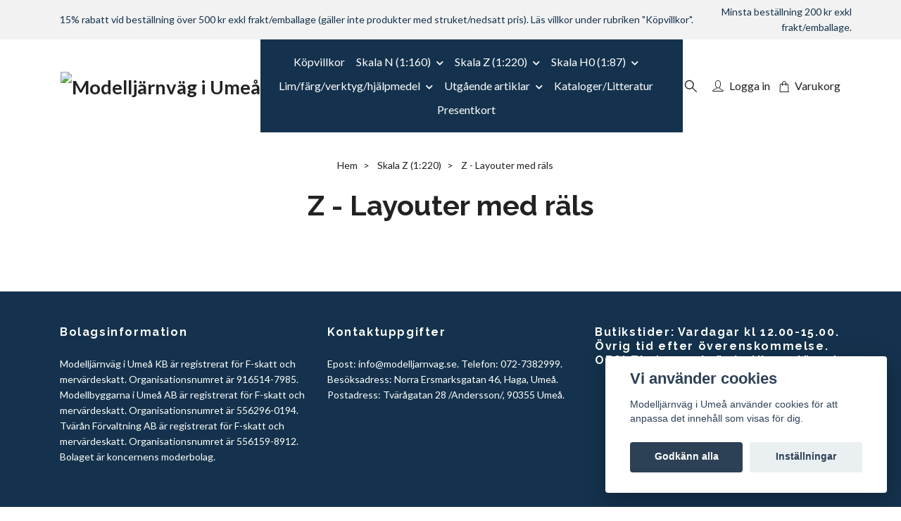

--- FILE ---
content_type: text/html; charset=utf-8
request_url: https://modellbyggarna.net/skala-z-1220/z-layouter-med-fardiga-spar
body_size: 17353
content:
<!DOCTYPE html>
<html class="no-javascript" lang="sv">
<head><meta property="ix:host" content="cdn.quickbutik.com/images"><meta http-equiv="Content-Type" content="text/html; charset=utf-8">
<title>Z - Layouter med räls - Skala Z (1:220) - Modelljärnväg i Umeå</title>
<meta name="author" content="Quickbutik">
<meta name="description" content="Z - Layouter med räls - Skala Z (1:220) - Modelljärnväg i Umeå">
<meta property="og:description" content="Z - Layouter med räls - Skala Z (1:220) - Modelljärnväg i Umeå">
<meta property="og:title" content="Z - Layouter med räls - Skala Z (1:220) - Modelljärnväg i Umeå">
<meta property="og:url" content="https://modellbyggarna.net/skala-z-1220/z-layouter-med-fardiga-spar">
<meta property="og:site_name" content="Modelljärnväg i Umeå">
<meta property="og:type" content="website">
<meta property="og:image" content="">
<meta property="twitter:card" content="summary">
<meta property="twitter:title" content="Modelljärnväg i Umeå">
<meta property="twitter:description" content="Z - Layouter med räls - Skala Z (1:220) - Modelljärnväg i Umeå">
<meta property="twitter:image" content="">
<meta name="viewport" content="width=device-width, initial-scale=1, maximum-scale=1">
<link rel="preconnect" href="https://fonts.gstatic.com" crossorigin>
<script>document.documentElement.classList.remove('no-javascript');</script><!-- Vendor Assets --><link rel="stylesheet" href="https://use.fontawesome.com/releases/v5.15.4/css/all.css">
<link href="https://storage.quickbutik.com/templates/nova/css/assets.min.css?83624" rel="stylesheet">
<!-- Theme Stylesheet --><link href="https://storage.quickbutik.com/templates/nova/css/theme-main.css?83624" rel="stylesheet">
<link href="https://storage.quickbutik.com/stores/23479o/templates/nova/css/theme-sub.css?83624" rel="stylesheet">
<link href="https://storage.quickbutik.com/stores/23479o/templates/nova/css/custom.css?83624" rel="stylesheet">
<!-- Google Fonts --><link href="//fonts.googleapis.com/css?family=Lato:400,700%7CRaleway:400,700" rel="stylesheet" type="text/css"  media="all" /><!-- Favicon--><link rel="icon" type="image/png" href="https://cdn.quickbutik.com/images/23479o/templates/nova/assets/favicon.png?s=83624&auto=format">
<link rel="canonical" href="https://modellbyggarna.net/skala-z-1220/z-layouter-med-fardiga-spar">
<!-- Tweaks for older IEs--><!--[if lt IE 9]>
      <script src="https://oss.maxcdn.com/html5shiv/3.7.3/html5shiv.min.js"></script>
      <script src="https://oss.maxcdn.com/respond/1.4.2/respond.min.js"></script
    ><![endif]--><script src="https://cdnjs.cloudflare.com/ajax/libs/imgix.js/4.0.0/imgix.min.js" integrity="sha512-SlmYBg9gVVpgcGsP+pIUgFnogdw1rs1L8x+OO3aFXeZdYgTYlFlyBV9hTebE6OgqCTDEjfdUEhcuWBsZ8LWOZA==" crossorigin="anonymous" referrerpolicy="no-referrer"></script><meta property="ix:useHttps" content="true">
<style>.hide { display: none; }</style>
<script type="text/javascript" defer>document.addEventListener('DOMContentLoaded', () => {
    document.body.setAttribute('data-qb-page', 'list');
});</script><script src="/assets/shopassets/cookieconsent/cookieconsent.js?v=230"></script>
<style>
    html.force--consent,
    html.force--consent body{
        height: auto!important;
        width: 100vw!important;
    }
</style>

    <script type="text/javascript">
    var qb_cookieconsent = initCookieConsent();
    var qb_cookieconsent_blocks = [{"title":"Vi anv\u00e4nder cookies","description":"Modellj\u00e4rnv\u00e4g i Ume\u00e5 anv\u00e4nder cookies f\u00f6r att anpassa det inneh\u00e5ll som visas f\u00f6r dig."},{"title":"N\u00f6dv\u00e4ndiga cookies *","description":"Dessa cookies \u00e4r n\u00f6dv\u00e4ndiga f\u00f6r att butiken ska fungera korrekt och g\u00e5r inte att st\u00e4nga av utan att beh\u00f6va l\u00e4mna denna webbplats. De anv\u00e4nds f\u00f6r att funktionalitet som t.ex. varukorg, skapa ett konto och annat ska fungera korrekt.","toggle":{"value":"basic","enabled":true,"readonly":true}}];
</script>
</head>
<body>
 
    <header class="header">
<!-- Section: Top Bar-->
<div data-qb-area="top" data-qb-element="" class="top-bar py-1  text-sm">
  <div class="container">
    <div class="row align-items-center top-bar-height">
      <div class="col-12 col-lg-auto">

        <ul class="row mb-0 justify-content-center justify-content-lg-start list-unstyled">
          <li class="list-inline-item col-auto text-center text-lg-left d-none d-sm-flex">
            <span data-qb-element="top_left_text">15% rabatt vid beställning över 500 kr exkl frakt/emballage (gäller inte produkter med struket/nedsatt pris). Läs villkor under rubriken &quot;Köpvillkor&quot;.</span>
          </li>

          <!-- Component: Language Dropdown-->

          <!-- Component: Tax Dropdown-->


          <!-- Currency Dropdown-->

        </ul>

      </div>
      
      
      <!-- Component: Top information -->
      <div class="mt-2 mt-lg-0 col-12 col-lg d-none d-sm-flex text-center text-lg-right px-0">
        <span data-qb-element="top_right_text" class="w-100">Minsta beställning 200 kr exkl frakt/emballage.</span>
      </div>

    </div>
  </div>
</div>
<!-- /Section: Top Bar -->

<!-- Section: Header variant -->
<!-- Section: Main Header -->
<nav
  data-qb-area="header" data-qb-element=""
  class="navbar-expand-lg navbar-position navbar-light py-0 header-bgcolor " >
  <div class="container">
    <div class="row">
      <div class="navbar col-12 justify-content-between py-0">
        <div class="list-inline-item order-0 d-lg-none col p-0">
          <a href="#" data-toggle="modal" data-target="#sidebarLeft" class="color-text-base header-textcolor">
            <svg class="svg-icon navbar-icon header-textcolor mainmenu-icon">
              <use xlink:href="#menu-hamburger-1"></use>
            </svg>
          </a>
        </div>
        
        <div class="col col-6 col-lg-auto m-0 p-0 order-1 order-lg-2 text-center">
          <a data-qb-element="use_logo" href="https://modellbyggarna.net" title="Modelljärnväg i Umeå"
            class="navbar-brand text-center text-md-left py-2 px-0">
            
            <img alt="Modelljärnväg i Umeå" class="img-fluid img-logo" srcset="https://cdn.quickbutik.com/images/23479o/templates/nova/assets/logo.png?s=83624&auto=format&dpr=1 1x, https://cdn.quickbutik.com/images/23479o/templates/nova/assets/logo.png?s=83624&auto=format&dpr=2 2x, https://cdn.quickbutik.com/images/23479o/templates/nova/assets/logo.png?s=83624&auto=format&dpr=3 3x" src="https://cdn.quickbutik.com/images/23479o/templates/nova/assets/logo.png?s=83624&auto=format">
          </a>
        </div>
        
        <ul class="order-2 col navbar-bg mainmenu_font_size d-none d-lg-block navbar-nav d-none d-lg-flex mt-lg-0 py-3 flex-wrap justify-content-center px-0 lh-1-5">
      <li class="nav-item ">
        <a href="/sidor/terms-and-conditions" title="Köpvillkor" class="nav-link pl-0 ">Köpvillkor</a>
      </li>
      <li class="nav-item has-dropdown position-relative   on-hover ">
        <a href="/skal-n-1160" aria-haspopup="true" aria-expanded="false" class="nav-link dropdown-toggle pl-0">Skala N (1:160)</a>
        
        <ul class="dropdown-menu dropdown-menu-first" aria-labelledby="firstmenu">

          <li><a class="dropdown-item " href="/skal-n-1160/n-nytt-i-webbutiken">N - Nytt i webbutiken</a></li>


          <li><a class="dropdown-item " href="/skal-n-1160/n-layouter-med-rals">N - Layouter med räls</a></li>


          <li><a class="dropdown-item " href="/skal-n-1160/n-layouter-utan-rals">N - Layouter utan räls</a></li>

          <li class="dropdown-submenu on-hover position-relative d-flex justify-content-center align-items-center
          dropdown-list__item ">
            <div class="d-flex align-items-center w-100 dropdown-list__content">
              <a href="/skal-n-1160/n-start-utbyggnadssatser" aria-expanded="false" class="dropdown-item ">N - Start-/utbyggnadssatser</a>
              <i id="categoryDropdown178" role="button" data-toggle="dropdown" aria-haspopup="true" aria-expanded="false" data-display="static" class="dropdown-toggle dropdown-btn pr-3 pl-2 cursor-pointer"></i>
            </div>

            <ul aria-labelledby="categoryDropdown178"
              class="dropdown-menu dropdown-menu-alignright
              dropdown-list__sub-menu ">

              
                <li><a href="/skal-n-1160/n-start-utbyggnadssatser/96-n-fleischmann" class=" dropdown-item">N -  Fleischmann</a></li>
              

              
                <li><a href="/skal-n-1160/n-start-utbyggnadssatser/46-n-minitrix" class=" dropdown-item">N - Minitrix</a></li>
              
            </ul>
          </li>


          <li class="dropdown-submenu on-hover position-relative d-flex justify-content-center align-items-center
          dropdown-list__item ">
            <div class="d-flex align-items-center w-100 dropdown-list__content">
              <a href="/skal-n-1160/n-lokvagnar" aria-expanded="false" class="dropdown-item ">N - Lok/vagnar</a>
              <i id="categoryDropdown180" role="button" data-toggle="dropdown" aria-haspopup="true" aria-expanded="false" data-display="static" class="dropdown-toggle dropdown-btn pr-3 pl-2 cursor-pointer"></i>
            </div>

            <ul aria-labelledby="categoryDropdown180"
              class="dropdown-menu dropdown-menu-alignright
              dropdown-list__sub-menu ">

              
                <li><a href="/skal-n-1160/n-lokvagnar/84-n-fleischmann" class=" dropdown-item">N -  Fleischmann</a></li>
              

              
                <li><a href="/skal-n-1160/n-lokvagnar/45-n-minitrix" class=" dropdown-item">N  - Minitrix</a></li>
              

              
                <li><a href="/skal-n-1160/n-lokvagnar/64-n-ovriga" class=" dropdown-item">N -  Övriga</a></li>
              
            </ul>
          </li>


          <li class="dropdown-submenu on-hover position-relative d-flex justify-content-center align-items-center
          dropdown-list__item ">
            <div class="d-flex align-items-center w-100 dropdown-list__content">
              <a href="/skal-n-1160/n-lok-vagntillbehor-reservdelar" aria-expanded="false" class="dropdown-item ">N - Lok-/vagntillbehör/rengöring</a>
              <i id="categoryDropdown181" role="button" data-toggle="dropdown" aria-haspopup="true" aria-expanded="false" data-display="static" class="dropdown-toggle dropdown-btn pr-3 pl-2 cursor-pointer"></i>
            </div>

            <ul aria-labelledby="categoryDropdown181"
              class="dropdown-menu dropdown-menu-alignright
              dropdown-list__sub-menu ">

              
                <li><a href="/skal-n-1160/n-lok-vagntillbehor-reservdelar/n-fleischmann" class=" dropdown-item">N - Fleischmann/Roco</a></li>
              

              
                <li><a href="/skal-n-1160/n-lok-vagntillbehor-reservdelar/n-marklin" class=" dropdown-item">N - Minitrix/Märklin/Trix</a></li>
              

              
                <li><a href="/skal-n-1160/n-lok-vagntillbehor-reservdelar/67-n-peco" class=" dropdown-item">N - Peco</a></li>
              

              
                <li><a href="/skal-n-1160/n-lok-vagntillbehor-reservdelar/86-n-woodland-scenics" class=" dropdown-item">N - Woodland Scenics</a></li>
              
            </ul>
          </li>


          <li class="dropdown-submenu on-hover position-relative d-flex justify-content-center align-items-center
          dropdown-list__item ">
            <div class="d-flex align-items-center w-100 dropdown-list__content">
              <a href="/skal-n-1160/n-rals-och-vaxlar" aria-expanded="false" class="dropdown-item ">N - Räls/växlar</a>
              <i id="categoryDropdown152" role="button" data-toggle="dropdown" aria-haspopup="true" aria-expanded="false" data-display="static" class="dropdown-toggle dropdown-btn pr-3 pl-2 cursor-pointer"></i>
            </div>

            <ul aria-labelledby="categoryDropdown152"
              class="dropdown-menu dropdown-menu-alignright
              dropdown-list__sub-menu ">

              
                <li><a href="/skal-n-1160/n-rals-och-vaxlar/n-fleischmann-piccolo" class=" dropdown-item">N - Fleischmann Piccolo</a></li>
              

              
                <li><a href="/skal-n-1160/n-rals-och-vaxlar/n-fleischmann-n-track" class=" dropdown-item">N -  Fleischmann N Track</a></li>
              

              
                <li><a href="/skal-n-1160/n-rals-och-vaxlar/n-minitrix" class=" dropdown-item">N - Minitrix med träslipers</a></li>
              

              
                <li><a href="/skal-n-1160/n-rals-och-vaxlar/n-minitrix-med-betongslipers" class=" dropdown-item">N - Minitrix med betongslipers</a></li>
              

              
                <li><a href="/skal-n-1160/n-rals-och-vaxlar/n-peco-setrack-code-80" class=" dropdown-item">N - Peco Setrack</a></li>
              

              
                <li><a href="/skal-n-1160/n-rals-och-vaxlar/n-peco-streamline-code-80-utan-banvall" class=" dropdown-item">N - Peco Streamline code 80</a></li>
              

              
                <li><a href="/skal-n-1160/n-rals-och-vaxlar/n-peco-streamline-code-55" class=" dropdown-item">N - Peco Streamline code 55</a></li>
              
            </ul>
          </li>



          <li><a class="dropdown-item " href="/skal-n-1160/n-rals-och-vaxlar/n-rengoring-mm">N - Rälstillbehör/-rengöring mm</a></li>


          <li><a class="dropdown-item " href="/skal-n-1160/n-banvall-och-ballast">N - Banvall/ballast</a></li>

          <li class="dropdown-submenu on-hover position-relative d-flex justify-content-center align-items-center
          dropdown-list__item ">
            <div class="d-flex align-items-center w-100 dropdown-list__content">
              <a href="/skal-n-1160/n-kontaktledning" aria-expanded="false" class="dropdown-item ">N - Kontaktledning</a>
              <i id="categoryDropdown218" role="button" data-toggle="dropdown" aria-haspopup="true" aria-expanded="false" data-display="static" class="dropdown-toggle dropdown-btn pr-3 pl-2 cursor-pointer"></i>
            </div>

            <ul aria-labelledby="categoryDropdown218"
              class="dropdown-menu dropdown-menu-alignright
              dropdown-list__sub-menu ">

              
                <li><a href="/skal-n-1160/n-kontaktledning/90-n-viessmann" class=" dropdown-item">N - Viessmann</a></li>
              
            </ul>
          </li>


          <li class="dropdown-submenu on-hover position-relative d-flex justify-content-center align-items-center
          dropdown-list__item ">
            <div class="d-flex align-items-center w-100 dropdown-list__content">
              <a href="/skal-n-1160/n-signaler" aria-expanded="false" class="dropdown-item ">N - Signaler</a>
              <i id="categoryDropdown217" role="button" data-toggle="dropdown" aria-haspopup="true" aria-expanded="false" data-display="static" class="dropdown-toggle dropdown-btn pr-3 pl-2 cursor-pointer"></i>
            </div>

            <ul aria-labelledby="categoryDropdown217"
              class="dropdown-menu dropdown-menu-alignright
              dropdown-list__sub-menu ">

              
                <li><a href="/skal-n-1160/n-signaler/44-n-faller" class=" dropdown-item">N -  Faller</a></li>
              

              
                <li><a href="/skal-n-1160/n-signaler/n-roco" class=" dropdown-item">N - Roco/Fleischmann</a></li>
              

              
                <li><a href="/skal-n-1160/n-signaler/62-n-viessmann" class=" dropdown-item">N -  Viessmann</a></li>
              
            </ul>
          </li>


          <li class="dropdown-submenu on-hover position-relative d-flex justify-content-center align-items-center
          dropdown-list__item ">
            <div class="d-flex align-items-center w-100 dropdown-list__content">
              <a href="/skal-n-1160/n-kraft-styrning-kablage-kontakter-mm" aria-expanded="false" class="dropdown-item ">N - Kraft/styrning/kablage/kontakter mm</a>
              <i id="categoryDropdown213" role="button" data-toggle="dropdown" aria-haspopup="true" aria-expanded="false" data-display="static" class="dropdown-toggle dropdown-btn pr-3 pl-2 cursor-pointer"></i>
            </div>

            <ul aria-labelledby="categoryDropdown213"
              class="dropdown-menu dropdown-menu-alignright
              dropdown-list__sub-menu ">

              
                <li><a href="/skal-n-1160/n-kraft-styrning-kablage-kontakter-mm/38-n-fleischmann" class=" dropdown-item">N -  Fleischmann/Roco</a></li>
              

              
                <li><a href="/skal-n-1160/n-kraft-styrning-kablage-kontakter-mm/n-peco" class=" dropdown-item">N - Peco</a></li>
              

              
                <li><a href="/skal-n-1160/n-kraft-styrning-kablage-kontakter-mm/n-viessmann" class=" dropdown-item">N - Viessmann</a></li>
              
            </ul>
          </li>



          <li><a class="dropdown-item " href="/skal-n-1160/n-belysning-utomhusinomhus">N - Belysning</a></li>

          <li class="dropdown-submenu on-hover position-relative d-flex justify-content-center align-items-center
          dropdown-list__item ">
            <div class="d-flex align-items-center w-100 dropdown-list__content">
              <a href="/skal-n-1160/n-brosystemuppfarter" aria-expanded="false" class="dropdown-item ">N - Brosystem/uppfarter</a>
              <i id="categoryDropdown216" role="button" data-toggle="dropdown" aria-haspopup="true" aria-expanded="false" data-display="static" class="dropdown-toggle dropdown-btn pr-3 pl-2 cursor-pointer"></i>
            </div>

            <ul aria-labelledby="categoryDropdown216"
              class="dropdown-menu dropdown-menu-alignright
              dropdown-list__sub-menu ">

              
                <li><a href="/skal-n-1160/n-brosystemuppfarter/n-faller" class=" dropdown-item">N - Faller</a></li>
              

              
                <li><a href="/skal-n-1160/n-brosystemuppfarter/n-kibri" class=" dropdown-item">N - Kibri</a></li>
              

              
                <li><a href="/skal-n-1160/n-brosystemuppfarter/n-noch" class=" dropdown-item">N - Noch</a></li>
              

              
                <li><a href="/skal-n-1160/n-brosystemuppfarter/n-woodland-scenics" class=" dropdown-item">N - Woodland Scenics</a></li>
              

              
                <li><a href="/skal-n-1160/n-brosystemuppfarter/n-ovriga" class=" dropdown-item">N - Övriga</a></li>
              
            </ul>
          </li>


          <li class="dropdown-submenu on-hover position-relative d-flex justify-content-center align-items-center
          dropdown-list__item ">
            <div class="d-flex align-items-center w-100 dropdown-list__content">
              <a href="/skal-n-1160/n-tunnlarmurar" aria-expanded="false" class="dropdown-item ">N - Tunnlar/murar</a>
              <i id="categoryDropdown219" role="button" data-toggle="dropdown" aria-haspopup="true" aria-expanded="false" data-display="static" class="dropdown-toggle dropdown-btn pr-3 pl-2 cursor-pointer"></i>
            </div>

            <ul aria-labelledby="categoryDropdown219"
              class="dropdown-menu dropdown-menu-alignright
              dropdown-list__sub-menu ">

              
                <li><a href="/skal-n-1160/n-tunnlarmurar/74-n-faller" class=" dropdown-item">N -  Faller</a></li>
              

              
                <li><a href="/skal-n-1160/n-tunnlarmurar/n-noch" class=" dropdown-item">N - Noch</a></li>
              

              
                <li><a href="/skal-n-1160/n-tunnlarmurar/88-n-woodland-scenics" class=" dropdown-item">N -  Woodland Scenics</a></li>
              

              
                <li><a href="/skal-n-1160/n-tunnlarmurar/12-n-ovriga" class=" dropdown-item">N -  Övriga </a></li>
              
            </ul>
          </li>


          <li class="dropdown-submenu on-hover position-relative d-flex justify-content-center align-items-center
          dropdown-list__item ">
            <div class="d-flex align-items-center w-100 dropdown-list__content">
              <a href="/skal-n-1160/n-jarnvags-industrimiljoer" aria-expanded="false" class="dropdown-item ">N - Järnvägs-/industrimiljöer</a>
              <i id="categoryDropdown188" role="button" data-toggle="dropdown" aria-haspopup="true" aria-expanded="false" data-display="static" class="dropdown-toggle dropdown-btn pr-3 pl-2 cursor-pointer"></i>
            </div>

            <ul aria-labelledby="categoryDropdown188"
              class="dropdown-menu dropdown-menu-alignright
              dropdown-list__sub-menu ">

              
                <li><a href="/skal-n-1160/n-jarnvags-industrimiljoer/n-jarnvagsbyggnader-tillbehor" class=" dropdown-item">N - Järnvägsbyggnader/-tillbehör</a></li>
              

              
                <li><a href="/skal-n-1160/n-jarnvags-industrimiljoer/n-industribyggnader-tillbehor" class=" dropdown-item">N - Industribyggnader/-tillbehör</a></li>
              

              
                <li><a href="/skal-n-1160/n-jarnvags-industrimiljoer/n-hamntillbehorbatar" class=" dropdown-item">N - Hamntillbehör/båtar</a></li>
              
            </ul>
          </li>


          <li class="dropdown-submenu on-hover position-relative d-flex justify-content-center align-items-center
          dropdown-list__item ">
            <div class="d-flex align-items-center w-100 dropdown-list__content">
              <a href="/skal-n-1160/n-stads-landsbygdsmiljoer" aria-expanded="false" class="dropdown-item ">N - Stads-/landsbygdsmiljöer</a>
              <i id="categoryDropdown191" role="button" data-toggle="dropdown" aria-haspopup="true" aria-expanded="false" data-display="static" class="dropdown-toggle dropdown-btn pr-3 pl-2 cursor-pointer"></i>
            </div>

            <ul aria-labelledby="categoryDropdown191"
              class="dropdown-menu dropdown-menu-alignright
              dropdown-list__sub-menu ">

              
                <li><a href="/skal-n-1160/n-stads-landsbygdsmiljoer/n-byggnadertillbehor" class=" dropdown-item">N - Byggnader/tillbehör</a></li>
              
            </ul>
          </li>



          <li><a class="dropdown-item " href="/skal-n-1160/n-gatorvagar">N - Gator/torg/vägar</a></li>


          <li><a class="dropdown-item " href="/skal-n-1160/n-figurerfordontillbehor">N - Figurer/fordon mm</a></li>


          <li><a class="dropdown-item " href="/skal-n-1160/n-byggmaterialdekorplattor">N - Byggmaterial/dekorplattor</a></li>

          <li class="dropdown-submenu on-hover position-relative d-flex justify-content-center align-items-center
          dropdown-list__item ">
            <div class="d-flex align-items-center w-100 dropdown-list__content">
              <a href="/skal-n-1160/n-grund-och-landskap" aria-expanded="false" class="dropdown-item ">N - Grund/landskap</a>
              <i id="categoryDropdown162" role="button" data-toggle="dropdown" aria-haspopup="true" aria-expanded="false" data-display="static" class="dropdown-toggle dropdown-btn pr-3 pl-2 cursor-pointer"></i>
            </div>

            <ul aria-labelledby="categoryDropdown162"
              class="dropdown-menu dropdown-menu-alignright
              dropdown-list__sub-menu ">

              
                <li><a href="/skal-n-1160/n-grund-och-landskap/n-bakgrunder" class=" dropdown-item">N - Bakgrunder</a></li>
              

              
                <li><a href="/skal-n-1160/n-grund-och-landskap/n-grundmaterial" class=" dropdown-item">N - Grundmaterial</a></li>
              

                  <li class="dropdown-submenu on-hover position-relative d-flex justify-content-center align-items-center
                  dropdown-list__item ">
                      <div class="d-flex align-items-center w-100 dropdown-list__content">
                        <a href="/skal-n-1160/n-grund-och-landskap/n-trad-buskar-gras-jord" aria-expanded="false" class="dropdown-item ">N - Träd/buskar/gräs/jord</a>
                        <i id="categoryDropdown163" role="button" data-toggle="dropdown" aria-haspopup="true" aria-expanded="false" data-display="static" class="dropdown-toggle dropdown-btn pr-3 pl-2 cursor-pointer"></i>
                      </div>
    
                      <ul aria-labelledby="categoryDropdown163"
                        class="dropdown-menu dropdown-menu-alignright
                        dropdown-list__sub-menu ">
                            <li><a href="/skal-n-1160/n-grund-och-landskap/n-trad-buskar-gras-jord/n-tradbuskar" class=" dropdown-item">N - Färdiga träd/buskar/häckar/blommor</a></li>
                            <li><a href="/skal-n-1160/n-grund-och-landskap/n-trad-buskar-gras-jord/n-tradbyggsatser-tillbehor" class=" dropdown-item">N - Trädbyggsatser/lövverk/barr</a></li>
                            <li><a href="/skal-n-1160/n-grund-och-landskap/n-trad-buskar-gras-jord/n-statiskt-gras" class=" dropdown-item dropdown-sub-header">N - Statiskt gräs</a></li>
                              <li><a href="/skal-n-1160/n-grund-och-landskap/n-trad-buskar-gras-jord/n-statiskt-gras/n-statiskt-gras-15-mm" class="ml-2  dropdown-item">N - Statiskt gräs 1,5 mm</a></li>
                              <li><a href="/skal-n-1160/n-grund-och-landskap/n-trad-buskar-gras-jord/n-statiskt-gras/n-statiskt-gras-25-mm" class="ml-2  dropdown-item">N - Statiskt gräs 2,5 mm</a></li>
                              <li><a href="/skal-n-1160/n-grund-och-landskap/n-trad-buskar-gras-jord/n-statiskt-gras/n-statiskt-gras-4-mm" class="ml-2  dropdown-item">N - Statiskt gräs 4 mm</a></li>
                              <li><a href="/skal-n-1160/n-grund-och-landskap/n-trad-buskar-gras-jord/n-statiskt-gras/n-statiskt-gras-6-mm" class="ml-2  dropdown-item">N - Statiskt gräs 6 mm</a></li>
                              <li><a href="/skal-n-1160/n-grund-och-landskap/n-trad-buskar-gras-jord/n-statiskt-gras/n-statiskt-gras-blandade-storlekar" class="ml-2  dropdown-item">N - Statiskt gräs blandade längder</a></li>
                            <li><a href="/skal-n-1160/n-grund-och-landskap/n-trad-buskar-gras-jord/n-ovrigt-grasvegetation" class=" dropdown-item">N - Övrigt gräs/markvegetation/buskar</a></li>
                            <li><a href="/skal-n-1160/n-grund-och-landskap/n-trad-buskar-gras-jord/n-klassiskt-stromaterial" class=" dropdown-item">N - Klassiskt strömaterial</a></li>
                      </ul>
                  </li>
              
              

              
                <li><a href="/skal-n-1160/n-grund-och-landskap/n-vattensnois" class=" dropdown-item">N - Vatten/snö/is</a></li>
              

                  <li class="dropdown-submenu on-hover position-relative d-flex justify-content-center align-items-center
                  dropdown-list__item ">
                      <div class="d-flex align-items-center w-100 dropdown-list__content">
                        <a href="/skal-n-1160/n-grund-och-landskap/n-klippor-stenar-grus" aria-expanded="false" class="dropdown-item ">N - Berg/klippor/stenar/grus</a>
                        <i id="categoryDropdown187" role="button" data-toggle="dropdown" aria-haspopup="true" aria-expanded="false" data-display="static" class="dropdown-toggle dropdown-btn pr-3 pl-2 cursor-pointer"></i>
                      </div>
    
                      <ul aria-labelledby="categoryDropdown187"
                        class="dropdown-menu dropdown-menu-alignright
                        dropdown-list__sub-menu ">
                            <li><a href="/skal-n-1160/n-grund-och-landskap/n-klippor-stenar-grus/n-gjutformar" class=" dropdown-item">N - Gjutformar/satser</a></li>
                            <li><a href="/skal-n-1160/n-grund-och-landskap/n-klippor-stenar-grus/n-spackelgips-mm" class=" dropdown-item">N - Spackel/gips mm</a></li>
                            <li><a href="/skal-n-1160/n-grund-och-landskap/n-klippor-stenar-grus/n-stromaterial" class=" dropdown-item">N - Stenar/grus mm</a></li>
                            <li><a href="/skal-n-1160/n-grund-och-landskap/n-klippor-stenar-grus/n-bergklippor" class=" dropdown-item">N - Berg/klippor</a></li>
                      </ul>
                  </li>
              
              
            </ul>
          </li>



        </ul>
      </li>
      <li class="nav-item has-dropdown position-relative   on-hover ">
        <a href="/skala-z-1220" aria-haspopup="true" aria-expanded="false" class="nav-link dropdown-toggle pl-0">Skala Z (1:220)</a>
        
        <ul class="dropdown-menu dropdown-menu-first" aria-labelledby="firstmenu">

          <li><a class="dropdown-item " href="/skala-z-1220/z-nytt-i-webbutiken">Z - Nytt i webbutiken</a></li>


          <li><a class="dropdown-item " href="/skala-z-1220/z-fardiga-anlaggningar">Z - Färdiga anläggningar</a></li>


          <li><a class="dropdown-item " href="/skala-z-1220/z-layouter-utan-rals">Z - Layouter utan räls</a></li>

          <li class="dropdown-submenu on-hover position-relative d-flex justify-content-center align-items-center
          dropdown-list__item ">
            <div class="d-flex align-items-center w-100 dropdown-list__content">
              <a href="/skala-z-1220/z-start-utbyggnadssatser" aria-expanded="false" class="dropdown-item ">Z - Start-/utbyggnadssatser</a>
              <i id="categoryDropdown88" role="button" data-toggle="dropdown" aria-haspopup="true" aria-expanded="false" data-display="static" class="dropdown-toggle dropdown-btn pr-3 pl-2 cursor-pointer"></i>
            </div>

            <ul aria-labelledby="categoryDropdown88"
              class="dropdown-menu dropdown-menu-alignright
              dropdown-list__sub-menu ">

              
                <li><a href="/skala-z-1220/z-start-utbyggnadssatser/68-z-marklin" class=" dropdown-item">Z - Märklin</a></li>
              
            </ul>
          </li>


          <li class="dropdown-submenu on-hover position-relative d-flex justify-content-center align-items-center
          dropdown-list__item ">
            <div class="d-flex align-items-center w-100 dropdown-list__content">
              <a href="/skala-z-1220/z-lokvagnar" aria-expanded="false" class="dropdown-item ">Z - Lok/vagnar</a>
              <i id="categoryDropdown131" role="button" data-toggle="dropdown" aria-haspopup="true" aria-expanded="false" data-display="static" class="dropdown-toggle dropdown-btn pr-3 pl-2 cursor-pointer"></i>
            </div>

            <ul aria-labelledby="categoryDropdown131"
              class="dropdown-menu dropdown-menu-alignright
              dropdown-list__sub-menu ">

              
                <li><a href="/skala-z-1220/z-lokvagnar/z-marklin" class=" dropdown-item">Z - Märklin</a></li>
              

              
                <li><a href="/skala-z-1220/z-lokvagnar/z-rokuhan" class=" dropdown-item">Z - Rokuhan</a></li>
              
            </ul>
          </li>


          <li class="dropdown-submenu on-hover position-relative d-flex justify-content-center align-items-center
          dropdown-list__item ">
            <div class="d-flex align-items-center w-100 dropdown-list__content">
              <a href="/skala-z-1220/z-lok-vagntillbehor" aria-expanded="false" class="dropdown-item ">Z - Lok-/vagntillbehör/-rengöring</a>
              <i id="categoryDropdown132" role="button" data-toggle="dropdown" aria-haspopup="true" aria-expanded="false" data-display="static" class="dropdown-toggle dropdown-btn pr-3 pl-2 cursor-pointer"></i>
            </div>

            <ul aria-labelledby="categoryDropdown132"
              class="dropdown-menu dropdown-menu-alignright
              dropdown-list__sub-menu ">

              
                <li><a href="/skala-z-1220/z-lok-vagntillbehor/83-z-marklin" class=" dropdown-item">Z - Märklin/Trix</a></li>
              
            </ul>
          </li>


          <li class="dropdown-submenu on-hover position-relative d-flex justify-content-center align-items-center
          dropdown-list__item ">
            <div class="d-flex align-items-center w-100 dropdown-list__content">
              <a href="/skala-z-1220/z-rals-tillbehor" aria-expanded="false" class="dropdown-item ">Z - Räls/växlar</a>
              <i id="categoryDropdown97" role="button" data-toggle="dropdown" aria-haspopup="true" aria-expanded="false" data-display="static" class="dropdown-toggle dropdown-btn pr-3 pl-2 cursor-pointer"></i>
            </div>

            <ul aria-labelledby="categoryDropdown97"
              class="dropdown-menu dropdown-menu-alignright
              dropdown-list__sub-menu ">

              
                <li><a href="/skala-z-1220/z-rals-tillbehor/60-z-marklin" class=" dropdown-item">Z - Märklin</a></li>
              

              
                <li><a href="/skala-z-1220/z-rals-tillbehor/z-peco" class=" dropdown-item">Z - Peco</a></li>
              

              
                <li><a href="/skala-z-1220/z-rals-tillbehor/39-z-rokuhan" class=" dropdown-item">Z - Rokuhan</a></li>
              
            </ul>
          </li>



          <li><a class="dropdown-item " href="/skala-z-1220/z-rals-tillbehor/z-rengoring-mm">Z - Rälstillbehör/-rengöring mm</a></li>


          <li><a class="dropdown-item " href="/skala-z-1220/z-banvall-och-ballast">Z - Banvall/ballast</a></li>

          <li class="dropdown-submenu on-hover position-relative d-flex justify-content-center align-items-center
          dropdown-list__item ">
            <div class="d-flex align-items-center w-100 dropdown-list__content">
              <a href="/skala-z-1220/z-pultar-kablage-kontakter-mm" aria-expanded="false" class="dropdown-item ">Z - Kraft/styrning/kablage/kontakter mm</a>
              <i id="categoryDropdown129" role="button" data-toggle="dropdown" aria-haspopup="true" aria-expanded="false" data-display="static" class="dropdown-toggle dropdown-btn pr-3 pl-2 cursor-pointer"></i>
            </div>

            <ul aria-labelledby="categoryDropdown129"
              class="dropdown-menu dropdown-menu-alignright
              dropdown-list__sub-menu ">

              
                <li><a href="/skala-z-1220/z-pultar-kablage-kontakter-mm/32-z-marklin" class=" dropdown-item">Z - Märklin</a></li>
              

              
                <li><a href="/skala-z-1220/z-pultar-kablage-kontakter-mm/39-noch" class=" dropdown-item">Z - Noch</a></li>
              

              
                <li><a href="/skala-z-1220/z-pultar-kablage-kontakter-mm/98-z-rokuhan" class=" dropdown-item">Z - Rokuhan</a></li>
              

              
                <li><a href="/skala-z-1220/z-pultar-kablage-kontakter-mm/z-viessmann" class=" dropdown-item">Z - Viessmann</a></li>
              
            </ul>
          </li>


          <li class="dropdown-submenu on-hover position-relative d-flex justify-content-center align-items-center
          dropdown-list__item ">
            <div class="d-flex align-items-center w-100 dropdown-list__content">
              <a href="/skala-z-1220/brosystemuppfarter" aria-expanded="false" class="dropdown-item ">Z - Brosystem/uppfarter</a>
              <i id="categoryDropdown103" role="button" data-toggle="dropdown" aria-haspopup="true" aria-expanded="false" data-display="static" class="dropdown-toggle dropdown-btn pr-3 pl-2 cursor-pointer"></i>
            </div>

            <ul aria-labelledby="categoryDropdown103"
              class="dropdown-menu dropdown-menu-alignright
              dropdown-list__sub-menu ">

              
                <li><a href="/skala-z-1220/brosystemuppfarter/49-z-marklin" class=" dropdown-item">Z - Märklin</a></li>
              

              
                <li><a href="/skala-z-1220/brosystemuppfarter/z-faller" class=" dropdown-item">Z - Faller</a></li>
              

              
                <li><a href="/skala-z-1220/brosystemuppfarter/z-woodland-scenics" class=" dropdown-item">Z - Woodland Scenics</a></li>
              
            </ul>
          </li>


          <li class="dropdown-submenu on-hover position-relative d-flex justify-content-center align-items-center
          dropdown-list__item ">
            <div class="d-flex align-items-center w-100 dropdown-list__content">
              <a href="/skala-z-1220/z-signaler-tillbehor" aria-expanded="false" class="dropdown-item ">Z - Signaler</a>
              <i id="categoryDropdown99" role="button" data-toggle="dropdown" aria-haspopup="true" aria-expanded="false" data-display="static" class="dropdown-toggle dropdown-btn pr-3 pl-2 cursor-pointer"></i>
            </div>

            <ul aria-labelledby="categoryDropdown99"
              class="dropdown-menu dropdown-menu-alignright
              dropdown-list__sub-menu ">

              
                <li><a href="/skala-z-1220/z-signaler-tillbehor/35-z-marklin" class=" dropdown-item">Z - Märklin</a></li>
              

              
                <li><a href="/skala-z-1220/z-signaler-tillbehor/99-z-viessmann" class=" dropdown-item">Z -  Viessmann</a></li>
              

              
                <li><a href="/skala-z-1220/z-signaler-tillbehor/z-ovriga-fabrikat" class=" dropdown-item">Z - Övriga fabrikat</a></li>
              
            </ul>
          </li>


          <li class="dropdown-submenu on-hover position-relative d-flex justify-content-center align-items-center
          dropdown-list__item ">
            <div class="d-flex align-items-center w-100 dropdown-list__content">
              <a href="/skala-z-1220/z-kontaktledning-tillbehor" aria-expanded="false" class="dropdown-item ">Z - Kontaktledning</a>
              <i id="categoryDropdown125" role="button" data-toggle="dropdown" aria-haspopup="true" aria-expanded="false" data-display="static" class="dropdown-toggle dropdown-btn pr-3 pl-2 cursor-pointer"></i>
            </div>

            <ul aria-labelledby="categoryDropdown125"
              class="dropdown-menu dropdown-menu-alignright
              dropdown-list__sub-menu ">

              
                <li><a href="/skala-z-1220/z-kontaktledning-tillbehor/39-z-marklin" class=" dropdown-item">Z - Märklin</a></li>
              
            </ul>
          </li>



          <li><a class="dropdown-item " href="/skala-z-1220/z-belysning-utomhusinomhus">Z - Belysning</a></li>


          <li><a class="dropdown-item " href="/skala-z-1220/z-tunnelsystem">Z - Tunnlar/murar</a></li>

          <li class="dropdown-submenu on-hover position-relative d-flex justify-content-center align-items-center
          dropdown-list__item ">
            <div class="d-flex align-items-center w-100 dropdown-list__content">
              <a href="/skala-z-1220/z-jarnvags-industrimiljoer" aria-expanded="false" class="dropdown-item ">Z - Järnvägs-/industrimiljöer</a>
              <i id="categoryDropdown101" role="button" data-toggle="dropdown" aria-haspopup="true" aria-expanded="false" data-display="static" class="dropdown-toggle dropdown-btn pr-3 pl-2 cursor-pointer"></i>
            </div>

            <ul aria-labelledby="categoryDropdown101"
              class="dropdown-menu dropdown-menu-alignright
              dropdown-list__sub-menu ">

              
                <li><a href="/skala-z-1220/z-jarnvags-industrimiljoer/z-jarnvagsbyggnader-tillbehor" class=" dropdown-item">Z - Järnvägsbyggnader/-tillbehör</a></li>
              

              
                <li><a href="/skala-z-1220/z-jarnvags-industrimiljoer/industribyggnader-tillbehor" class=" dropdown-item">Z - Industribyggnader/-tillbehör</a></li>
              

              
                <li><a href="/skala-z-1220/z-jarnvags-industrimiljoer/z-hamnarbatar" class=" dropdown-item">Z - Hamntillbehör/skepp/båtar</a></li>
              
            </ul>
          </li>


          <li class="dropdown-submenu on-hover position-relative d-flex justify-content-center align-items-center
          dropdown-list__item ">
            <div class="d-flex align-items-center w-100 dropdown-list__content">
              <a href="/skala-z-1220/z-stads-och-landsbygdsmiljoer" aria-expanded="false" class="dropdown-item ">Z - Stads-/landsbygdsmiljöer</a>
              <i id="categoryDropdown126" role="button" data-toggle="dropdown" aria-haspopup="true" aria-expanded="false" data-display="static" class="dropdown-toggle dropdown-btn pr-3 pl-2 cursor-pointer"></i>
            </div>

            <ul aria-labelledby="categoryDropdown126"
              class="dropdown-menu dropdown-menu-alignright
              dropdown-list__sub-menu ">

              
                <li><a href="/skala-z-1220/z-stads-och-landsbygdsmiljoer/byggnader-och-tiilbehor" class=" dropdown-item">Z - Byggnader/tillbehör</a></li>
              
            </ul>
          </li>



          <li><a class="dropdown-item " href="/skala-z-1220/z-dekorplattor">Z - Byggmaterial/dekorplattor</a></li>


          <li><a class="dropdown-item " href="/skala-z-1220/z-gatorvagar">Z - Gator/torg/vägar</a></li>


          <li><a class="dropdown-item " href="/skala-z-1220/figurer-fordon-mm">Z - Figurer/fordon mm</a></li>

          <li class="dropdown-submenu on-hover position-relative d-flex justify-content-center align-items-center
          dropdown-list__item ">
            <div class="d-flex align-items-center w-100 dropdown-list__content">
              <a href="/skala-z-1220/z-grund-och-landskap" aria-expanded="false" class="dropdown-item ">Z - Grund/landskap</a>
              <i id="categoryDropdown164" role="button" data-toggle="dropdown" aria-haspopup="true" aria-expanded="false" data-display="static" class="dropdown-toggle dropdown-btn pr-3 pl-2 cursor-pointer"></i>
            </div>

            <ul aria-labelledby="categoryDropdown164"
              class="dropdown-menu dropdown-menu-alignright
              dropdown-list__sub-menu ">

              
                <li><a href="/skala-z-1220/z-grund-och-landskap/z-bakgrunder" class=" dropdown-item">Z - Bakgrunder</a></li>
              

              
                <li><a href="/skala-z-1220/z-grund-och-landskap/z-grundmaterial" class=" dropdown-item">Z - Grundmaterial</a></li>
              

                  <li class="dropdown-submenu on-hover position-relative d-flex justify-content-center align-items-center
                  dropdown-list__item ">
                      <div class="d-flex align-items-center w-100 dropdown-list__content">
                        <a href="/skala-z-1220/z-grund-och-landskap/z-trad-buskar-gras-jord" aria-expanded="false" class="dropdown-item ">Z - Träd/buskar/gräs/jord</a>
                        <i id="categoryDropdown165" role="button" data-toggle="dropdown" aria-haspopup="true" aria-expanded="false" data-display="static" class="dropdown-toggle dropdown-btn pr-3 pl-2 cursor-pointer"></i>
                      </div>
    
                      <ul aria-labelledby="categoryDropdown165"
                        class="dropdown-menu dropdown-menu-alignright
                        dropdown-list__sub-menu ">
                            <li><a href="/skala-z-1220/z-grund-och-landskap/z-trad-buskar-gras-jord/z-tradbuskar" class=" dropdown-item">Z - Färdiga träd/buskar/häckar/blommor</a></li>
                            <li><a href="/skala-z-1220/z-grund-och-landskap/z-trad-buskar-gras-jord/z-tradbyggsatser-tillbehor" class=" dropdown-item">Z - Trädbyggsatser/lövverk/barr</a></li>
                            <li><a href="/skala-z-1220/z-grund-och-landskap/z-trad-buskar-gras-jord/z-statiskt-gras" class=" dropdown-item dropdown-sub-header">Z - Statiskt gräs</a></li>
                              <li><a href="/skala-z-1220/z-grund-och-landskap/z-trad-buskar-gras-jord/z-statiskt-gras/statiskt-gras-15-mm" class="ml-2  dropdown-item">Z - Statiskt gräs 1,5 mm</a></li>
                              <li><a href="/skala-z-1220/z-grund-och-landskap/z-trad-buskar-gras-jord/z-statiskt-gras/z-statiskt-gras-25-mm" class="ml-2  dropdown-item">Z - Statiskt gräs 2,5 mm</a></li>
                              <li><a href="/skala-z-1220/z-grund-och-landskap/z-trad-buskar-gras-jord/z-statiskt-gras/z-statiskt-gras-4-mm" class="ml-2  dropdown-item">Z - Statiskt gräs 4 mm</a></li>
                              <li><a href="/skala-z-1220/z-grund-och-landskap/z-trad-buskar-gras-jord/z-statiskt-gras/z-statiskt-gras-blandade-storlekar" class="ml-2  dropdown-item">Z - Statiskt gräs blandade längder</a></li>
                            <li><a href="/skala-z-1220/z-grund-och-landskap/z-trad-buskar-gras-jord/z-ovrigt-grasvegetation" class=" dropdown-item">Z - Övrigt gräs/markvegetation/buskar</a></li>
                            <li><a href="/skala-z-1220/z-grund-och-landskap/z-trad-buskar-gras-jord/z-klassiskt-stromaterial" class=" dropdown-item">Z - Klassiskt strömaterial</a></li>
                      </ul>
                  </li>
              
              

              
                <li><a href="/skala-z-1220/z-grund-och-landskap/z-vattensnois" class=" dropdown-item">Z - Vatten/snö/is</a></li>
              

                  <li class="dropdown-submenu on-hover position-relative d-flex justify-content-center align-items-center
                  dropdown-list__item ">
                      <div class="d-flex align-items-center w-100 dropdown-list__content">
                        <a href="/skala-z-1220/z-grund-och-landskap/z-klippor-stenar-grus" aria-expanded="false" class="dropdown-item ">Z - Berg/klippor/stenar/grus</a>
                        <i id="categoryDropdown186" role="button" data-toggle="dropdown" aria-haspopup="true" aria-expanded="false" data-display="static" class="dropdown-toggle dropdown-btn pr-3 pl-2 cursor-pointer"></i>
                      </div>
    
                      <ul aria-labelledby="categoryDropdown186"
                        class="dropdown-menu dropdown-menu-alignright
                        dropdown-list__sub-menu ">
                            <li><a href="/skala-z-1220/z-grund-och-landskap/z-klippor-stenar-grus/z-gjutformar" class=" dropdown-item">Z - Gjutformar/-satser</a></li>
                            <li><a href="/skala-z-1220/z-grund-och-landskap/z-klippor-stenar-grus/z-bergklippor" class=" dropdown-item">Z - Berg/klippor</a></li>
                            <li><a href="/skala-z-1220/z-grund-och-landskap/z-klippor-stenar-grus/z-stromaterial" class=" dropdown-item">Z - Stenar/grus mm</a></li>
                            <li><a href="/skala-z-1220/z-grund-och-landskap/z-klippor-stenar-grus/z-spackelgips" class=" dropdown-item">Z - Spackel/gips</a></li>
                      </ul>
                  </li>
              
              
            </ul>
          </li>



        </ul>
      </li>
      <li class="nav-item has-dropdown position-relative   on-hover ">
        <a href="/products" aria-haspopup="true" aria-expanded="false" class="nav-link dropdown-toggle pl-0">Skala H0 (1:87)</a>
        
        <ul class="dropdown-menu dropdown-menu-first" aria-labelledby="firstmenu">

          <li><a class="dropdown-item " href="/products/h0-nytt-i-webbutiken">H0 - Nytt i webbutiken</a></li>


          <li><a class="dropdown-item " href="/products/h0-fardiga-anlaggningar">H0 - Färdiga anläggningar</a></li>

          <li class="dropdown-submenu on-hover position-relative d-flex justify-content-center align-items-center
          dropdown-list__item ">
            <div class="d-flex align-items-center w-100 dropdown-list__content">
              <a href="/products/h0-start-utbyggnadssatser" aria-expanded="false" class="dropdown-item ">H0 - Start-/utbyggnadssatser</a>
              <i id="categoryDropdown350" role="button" data-toggle="dropdown" aria-haspopup="true" aria-expanded="false" data-display="static" class="dropdown-toggle dropdown-btn pr-3 pl-2 cursor-pointer"></i>
            </div>

            <ul aria-labelledby="categoryDropdown350"
              class="dropdown-menu dropdown-menu-alignright
              dropdown-list__sub-menu ">

              
                <li><a href="/products/h0-start-utbyggnadssatser/73-h0-marklin" class=" dropdown-item">H0 -  Märklin</a></li>
              

              
                <li><a href="/products/h0-start-utbyggnadssatser/67-h0-trix" class=" dropdown-item">H0 -  Trix</a></li>
              
            </ul>
          </li>


          <li class="dropdown-submenu on-hover position-relative d-flex justify-content-center align-items-center
          dropdown-list__item ">
            <div class="d-flex align-items-center w-100 dropdown-list__content">
              <a href="/products/h0-lok-och-vagnar" aria-expanded="false" class="dropdown-item ">H0 - Lok och vagnar (Sverige)</a>
              <i id="categoryDropdown331" role="button" data-toggle="dropdown" aria-haspopup="true" aria-expanded="false" data-display="static" class="dropdown-toggle dropdown-btn pr-3 pl-2 cursor-pointer"></i>
            </div>

            <ul aria-labelledby="categoryDropdown331"
              class="dropdown-menu dropdown-menu-alignright
              dropdown-list__sub-menu ">

              
                <li><a href="/products/h0-lok-och-vagnar/h0-marklin" class=" dropdown-item">H0 - Märklin</a></li>
              

              
                <li><a href="/products/h0-lok-och-vagnar/h0-roco" class=" dropdown-item">H0 - Roco</a></li>
              

              
                <li><a href="/products/h0-lok-och-vagnar/h0-trix" class=" dropdown-item">H0 - Trix</a></li>
              

              
                <li><a href="/products/h0-lok-och-vagnar/h0-ovriga-tillverkare" class=" dropdown-item">H0 - Övriga</a></li>
              
            </ul>
          </li>


          <li class="dropdown-submenu on-hover position-relative d-flex justify-content-center align-items-center
          dropdown-list__item ">
            <div class="d-flex align-items-center w-100 dropdown-list__content">
              <a href="/products/h0-lok-och-vagnar-ovriga-lander" aria-expanded="false" class="dropdown-item ">H0 - Lok och vagnar (övriga länder)</a>
              <i id="categoryDropdown336" role="button" data-toggle="dropdown" aria-haspopup="true" aria-expanded="false" data-display="static" class="dropdown-toggle dropdown-btn pr-3 pl-2 cursor-pointer"></i>
            </div>

            <ul aria-labelledby="categoryDropdown336"
              class="dropdown-menu dropdown-menu-alignright
              dropdown-list__sub-menu ">

              
                <li><a href="/products/h0-lok-och-vagnar-ovriga-lander/48-h0-marklin" class=" dropdown-item">H0 -  Märklin</a></li>
              

              
                <li><a href="/products/h0-lok-och-vagnar-ovriga-lander/h0-fleischmann" class=" dropdown-item">H0 - Fleischmann</a></li>
              

              
                <li><a href="/products/h0-lok-och-vagnar-ovriga-lander/96-h0-roco" class=" dropdown-item">H0 -  Roco</a></li>
              
            </ul>
          </li>


          <li class="dropdown-submenu on-hover position-relative d-flex justify-content-center align-items-center
          dropdown-list__item ">
            <div class="d-flex align-items-center w-100 dropdown-list__content">
              <a href="/products/h0-lok-vagntillbehor-rengoring" aria-expanded="false" class="dropdown-item ">H0 - Lok-/vagntillbehör/-rengöring</a>
              <i id="categoryDropdown345" role="button" data-toggle="dropdown" aria-haspopup="true" aria-expanded="false" data-display="static" class="dropdown-toggle dropdown-btn pr-3 pl-2 cursor-pointer"></i>
            </div>

            <ul aria-labelledby="categoryDropdown345"
              class="dropdown-menu dropdown-menu-alignright
              dropdown-list__sub-menu ">

              
                <li><a href="/products/h0-lok-vagntillbehor-rengoring/32-h0-marklin" class=" dropdown-item">H0 -  Märklin/Trix</a></li>
              

              
                <li><a href="/products/h0-lok-vagntillbehor-rengoring/h0-faller" class=" dropdown-item">H0 - Faller</a></li>
              

              
                <li><a href="/products/h0-lok-vagntillbehor-rengoring/h0-peco" class=" dropdown-item">H0 - Peco</a></li>
              

              
                <li><a href="/products/h0-lok-vagntillbehor-rengoring/71-h0-roco" class=" dropdown-item">H0 -  Roco</a></li>
              

              
                <li><a href="/products/h0-lok-vagntillbehor-rengoring/h0-woodland-scenics" class=" dropdown-item">H0 - Woodland Scenics</a></li>
              

              
                <li><a href="/products/h0-lok-vagntillbehor-rengoring/h0-ovrigt" class=" dropdown-item">H0 - Övrigt</a></li>
              
            </ul>
          </li>


          <li class="dropdown-submenu on-hover position-relative d-flex justify-content-center align-items-center
          dropdown-list__item ">
            <div class="d-flex align-items-center w-100 dropdown-list__content">
              <a href="/products/h0-ralsvaxlar" aria-expanded="false" class="dropdown-item ">H0 - Räls/växlar</a>
              <i id="categoryDropdown339" role="button" data-toggle="dropdown" aria-haspopup="true" aria-expanded="false" data-display="static" class="dropdown-toggle dropdown-btn pr-3 pl-2 cursor-pointer"></i>
            </div>

            <ul aria-labelledby="categoryDropdown339"
              class="dropdown-menu dropdown-menu-alignright
              dropdown-list__sub-menu ">

              
                <li><a href="/products/h0-ralsvaxlar/h0-marklin-c" class=" dropdown-item">H0 - Märklin C</a></li>
              

              
                <li><a href="/products/h0-ralsvaxlar/h0-trix-c" class=" dropdown-item">H0 - Trix C</a></li>
              
            </ul>
          </li>



          <li><a class="dropdown-item " href="/products/h0-ralsvaxlar/h0-ralstillbehor-rengoring-mm">H0 - Rälstillbehör/-rengöring mm</a></li>


          <li><a class="dropdown-item " href="/products/h0-banvall-och-ballast">H0 - Banvall/ballast</a></li>

          <li class="dropdown-submenu on-hover position-relative d-flex justify-content-center align-items-center
          dropdown-list__item ">
            <div class="d-flex align-items-center w-100 dropdown-list__content">
              <a href="/products/h0-signaler" aria-expanded="false" class="dropdown-item ">H0 - Signaler</a>
              <i id="categoryDropdown353" role="button" data-toggle="dropdown" aria-haspopup="true" aria-expanded="false" data-display="static" class="dropdown-toggle dropdown-btn pr-3 pl-2 cursor-pointer"></i>
            </div>

            <ul aria-labelledby="categoryDropdown353"
              class="dropdown-menu dropdown-menu-alignright
              dropdown-list__sub-menu ">

              
                <li><a href="/products/h0-signaler/h0-marklin-cstart-up" class=" dropdown-item">H0 - Märklin C/Start Up</a></li>
              

              
                <li><a href="/products/h0-signaler/h0-rocofleischmann" class=" dropdown-item">H0 - Roco/Fleischmann</a></li>
              
            </ul>
          </li>


          <li class="dropdown-submenu on-hover position-relative d-flex justify-content-center align-items-center
          dropdown-list__item ">
            <div class="d-flex align-items-center w-100 dropdown-list__content">
              <a href="/products/h0-kontaktledning" aria-expanded="false" class="dropdown-item ">H0 - Kontaktledning</a>
              <i id="categoryDropdown355" role="button" data-toggle="dropdown" aria-haspopup="true" aria-expanded="false" data-display="static" class="dropdown-toggle dropdown-btn pr-3 pl-2 cursor-pointer"></i>
            </div>

            <ul aria-labelledby="categoryDropdown355"
              class="dropdown-menu dropdown-menu-alignright
              dropdown-list__sub-menu ">

              
                <li><a href="/products/h0-kontaktledning/28-h0-marklin" class=" dropdown-item">H0 -  Märklin</a></li>
              
            </ul>
          </li>



          <li><a class="dropdown-item " href="/products/h0-belysning">H0 - Belysning</a></li>

          <li class="dropdown-submenu on-hover position-relative d-flex justify-content-center align-items-center
          dropdown-list__item ">
            <div class="d-flex align-items-center w-100 dropdown-list__content">
              <a href="/products/h0-kraftstyrningkablagekontakter-mm" aria-expanded="false" class="dropdown-item ">H0 - Kraft/styrning/kablage/kontakter mm</a>
              <i id="categoryDropdown360" role="button" data-toggle="dropdown" aria-haspopup="true" aria-expanded="false" data-display="static" class="dropdown-toggle dropdown-btn pr-3 pl-2 cursor-pointer"></i>
            </div>

            <ul aria-labelledby="categoryDropdown360"
              class="dropdown-menu dropdown-menu-alignright
              dropdown-list__sub-menu ">

              
                <li><a href="/products/h0-kraftstyrningkablagekontakter-mm/96-h0-marklin-c" class=" dropdown-item">H0 -  Märklin C/Start Up</a></li>
              

              
                <li><a href="/products/h0-kraftstyrningkablagekontakter-mm/17-h0-peco" class=" dropdown-item">H0 -  Peco</a></li>
              
            </ul>
          </li>



          <li><a class="dropdown-item " href="/products/h0-tunnlarmurar">H0 - Tunnlar/murar</a></li>

          <li class="dropdown-submenu on-hover position-relative d-flex justify-content-center align-items-center
          dropdown-list__item ">
            <div class="d-flex align-items-center w-100 dropdown-list__content">
              <a href="/products/h0-grundlandskap" aria-expanded="false" class="dropdown-item ">H0 - Grund/landskap</a>
              <i id="categoryDropdown364" role="button" data-toggle="dropdown" aria-haspopup="true" aria-expanded="false" data-display="static" class="dropdown-toggle dropdown-btn pr-3 pl-2 cursor-pointer"></i>
            </div>

            <ul aria-labelledby="categoryDropdown364"
              class="dropdown-menu dropdown-menu-alignright
              dropdown-list__sub-menu ">

              
                <li><a href="/products/h0-grundlandskap/h0-bakgrunder" class=" dropdown-item">H0 - Bakgrunder</a></li>
              

              
                <li><a href="/products/h0-grundlandskap/h0-grundmaterial" class=" dropdown-item">H0 - Grundmaterial</a></li>
              

                  <li class="dropdown-submenu on-hover position-relative d-flex justify-content-center align-items-center
                  dropdown-list__item ">
                      <div class="d-flex align-items-center w-100 dropdown-list__content">
                        <a href="/products/h0-grundlandskap/h0-klipporstenargrus" aria-expanded="false" class="dropdown-item ">H0 - Berg/klippor/stenar/grus</a>
                        <i id="categoryDropdown370" role="button" data-toggle="dropdown" aria-haspopup="true" aria-expanded="false" data-display="static" class="dropdown-toggle dropdown-btn pr-3 pl-2 cursor-pointer"></i>
                      </div>
    
                      <ul aria-labelledby="categoryDropdown370"
                        class="dropdown-menu dropdown-menu-alignright
                        dropdown-list__sub-menu ">
                            <li><a href="/products/h0-grundlandskap/h0-klipporstenargrus/h0-gjutformarsatser" class=" dropdown-item">H0 - Gjutformar/satser</a></li>
                            <li><a href="/products/h0-grundlandskap/h0-klipporstenargrus/h0-klippor" class=" dropdown-item">H0 - Berg/klippor</a></li>
                            <li><a href="/products/h0-grundlandskap/h0-klipporstenargrus/h0-stenargrus" class=" dropdown-item">H0 - Stenar/grus</a></li>
                            <li><a href="/products/h0-grundlandskap/h0-klipporstenargrus/h0-spackelgips-mm" class=" dropdown-item">H0 - Spackel/gips mm</a></li>
                      </ul>
                  </li>
              
              

              
                <li><a href="/products/h0-grundlandskap/h0-vattensnois" class=" dropdown-item">H0 - Vatten/snö/is</a></li>
              

                  <li class="dropdown-submenu on-hover position-relative d-flex justify-content-center align-items-center
                  dropdown-list__item ">
                      <div class="d-flex align-items-center w-100 dropdown-list__content">
                        <a href="/products/h0-grundlandskap/h0-tradbuskargrasjord" aria-expanded="false" class="dropdown-item ">H0 - Träd/buskar/gräs/jord</a>
                        <i id="categoryDropdown365" role="button" data-toggle="dropdown" aria-haspopup="true" aria-expanded="false" data-display="static" class="dropdown-toggle dropdown-btn pr-3 pl-2 cursor-pointer"></i>
                      </div>
    
                      <ul aria-labelledby="categoryDropdown365"
                        class="dropdown-menu dropdown-menu-alignright
                        dropdown-list__sub-menu ">
                            <li><a href="/products/h0-grundlandskap/h0-tradbuskargrasjord/h0-tradbyggsatserlovverkbarr" class=" dropdown-item">H0 - Trädbyggsatser/lövverk/barr</a></li>
                            <li><a href="/products/h0-grundlandskap/h0-tradbuskargrasjord/h0-statiskt-gras" class=" dropdown-item dropdown-sub-header">H0 - Statiskt gräs</a></li>
                              <li><a href="/products/h0-grundlandskap/h0-tradbuskargrasjord/h0-statiskt-gras/h0-statiskt-gras-25-mm" class="ml-2  dropdown-item">H0 - Statiskt gräs 2,5 mm</a></li>
                              <li><a href="/products/h0-grundlandskap/h0-tradbuskargrasjord/h0-statiskt-gras/h0-statiskt-gras-4-mm" class="ml-2  dropdown-item">H0 - Statiskt gräs 4 mm</a></li>
                              <li><a href="/products/h0-grundlandskap/h0-tradbuskargrasjord/h0-statiskt-gras/h0-statiskt-gras-6-mm" class="ml-2  dropdown-item">H0 - Statiskt gräs 6 mm</a></li>
                              <li><a href="/products/h0-grundlandskap/h0-tradbuskargrasjord/h0-statiskt-gras/h0-statiskt-gras-9-mm" class="ml-2  dropdown-item">H0 - Statiskt gräs 9 mm</a></li>
                              <li><a href="/products/h0-grundlandskap/h0-tradbuskargrasjord/h0-statiskt-gras/h0-statiskt-gras-12-mm" class="ml-2  dropdown-item">H0 - Statiskt gräs 12 mm</a></li>
                              <li><a href="/products/h0-grundlandskap/h0-tradbuskargrasjord/h0-statiskt-gras/h0-statiskt-gras-blandade-storlekar" class="ml-2  dropdown-item">H0 - Statiskt gräs blandade längder</a></li>
                            <li><a href="/products/h0-grundlandskap/h0-tradbuskargrasjord/h0-ovrigt-grasmarkvegetationbuskar" class=" dropdown-item">H0 - Övrigt gräs/markvegetation/buskar</a></li>
                            <li><a href="/products/h0-grundlandskap/h0-tradbuskargrasjord/h0-klassiskt-stromaterial" class=" dropdown-item">H0 - Klassiskt strömaterial</a></li>
                            <li><a href="/products/h0-grundlandskap/h0-tradbuskargrasjord/h0-fardiga-tradbuskarhackarblommor" class=" dropdown-item">H0 - Färdiga träd/buskar/häckar/blommor</a></li>
                            <li><a href="/products/h0-grundlandskap/h0-tradbuskargrasjord/h0-landskapsmattor" class=" dropdown-item">H0 - Landskapsmattor</a></li>
                      </ul>
                  </li>
              
              
            </ul>
          </li>


          <li class="dropdown-submenu on-hover position-relative d-flex justify-content-center align-items-center
          dropdown-list__item ">
            <div class="d-flex align-items-center w-100 dropdown-list__content">
              <a href="/products/h0-brosystemuppfarter" aria-expanded="false" class="dropdown-item ">H0 - Brosystem/uppfarter</a>
              <i id="categoryDropdown376" role="button" data-toggle="dropdown" aria-haspopup="true" aria-expanded="false" data-display="static" class="dropdown-toggle dropdown-btn pr-3 pl-2 cursor-pointer"></i>
            </div>

            <ul aria-labelledby="categoryDropdown376"
              class="dropdown-menu dropdown-menu-alignright
              dropdown-list__sub-menu ">

              
                <li><a href="/products/h0-brosystemuppfarter/64-h0-marklin-c" class=" dropdown-item">H0 -  Märklin C</a></li>
              

              
                <li><a href="/products/h0-brosystemuppfarter/73-h0-trix-c" class=" dropdown-item">H0 -  Trix C</a></li>
              

              
                <li><a href="/products/h0-brosystemuppfarter/h0-ovriga" class=" dropdown-item">H0 - Övriga</a></li>
              
            </ul>
          </li>



          <li><a class="dropdown-item " href="/products/h0-figurerfordon-mm">H0 - Figurer/fordon mm</a></li>

          <li class="dropdown-submenu on-hover position-relative d-flex justify-content-center align-items-center
          dropdown-list__item ">
            <div class="d-flex align-items-center w-100 dropdown-list__content">
              <a href="/products/h0-jarnvags-industrimiljoer" aria-expanded="false" class="dropdown-item ">H0 - Järnvägs-/industrimiljöer</a>
              <i id="categoryDropdown381" role="button" data-toggle="dropdown" aria-haspopup="true" aria-expanded="false" data-display="static" class="dropdown-toggle dropdown-btn pr-3 pl-2 cursor-pointer"></i>
            </div>

            <ul aria-labelledby="categoryDropdown381"
              class="dropdown-menu dropdown-menu-alignright
              dropdown-list__sub-menu ">

              
                <li><a href="/products/h0-jarnvags-industrimiljoer/h0-jarnvagsbyggnader-tillbehor" class=" dropdown-item">H0 - Järnvägsbyggnader/-tillbehör</a></li>
              

              
                <li><a href="/products/h0-jarnvags-industrimiljoer/h0-industribyggnader-tillbehor" class=" dropdown-item">H0 - Industribyggnader/-tillbehör</a></li>
              
            </ul>
          </li>


          <li class="dropdown-submenu on-hover position-relative d-flex justify-content-center align-items-center
          dropdown-list__item ">
            <div class="d-flex align-items-center w-100 dropdown-list__content">
              <a href="/products/h0-stads-och-landsbygdsmiljoer" aria-expanded="false" class="dropdown-item ">H0 - Stads- och landsbygdsmiljöer</a>
              <i id="categoryDropdown384" role="button" data-toggle="dropdown" aria-haspopup="true" aria-expanded="false" data-display="static" class="dropdown-toggle dropdown-btn pr-3 pl-2 cursor-pointer"></i>
            </div>

            <ul aria-labelledby="categoryDropdown384"
              class="dropdown-menu dropdown-menu-alignright
              dropdown-list__sub-menu ">

              
                <li><a href="/products/h0-stads-och-landsbygdsmiljoer/h0-byggnader-och-tillbehor" class=" dropdown-item">H0 - Byggnader och tillbehör</a></li>
              
            </ul>
          </li>



          <li><a class="dropdown-item " href="/products/h0-byggmaterialdekorplattor">H0 - Byggmaterial/dekorplattor</a></li>


          <li><a class="dropdown-item " href="/products/h0-gatortorgvagar">H0 - Gator/torg/vägar</a></li>


        </ul>
      </li>
      <li class="nav-item has-dropdown position-relative   on-hover ">
        <a href="/farg-och-verktyg" aria-haspopup="true" aria-expanded="false" class="nav-link dropdown-toggle pl-0">Lim/färg/verktyg/hjälpmedel</a>
        
        <ul class="dropdown-menu dropdown-menu-first" aria-labelledby="firstmenu">

          <li><a class="dropdown-item " href="/farg-och-verktyg/lim">Lim</a></li>

          <li class="dropdown-submenu on-hover position-relative d-flex justify-content-center align-items-center
          dropdown-list__item ">
            <div class="d-flex align-items-center w-100 dropdown-list__content">
              <a href="/farg-och-verktyg/landskapsfarger" aria-expanded="false" class="dropdown-item ">Landskapsfärger</a>
              <i id="categoryDropdown220" role="button" data-toggle="dropdown" aria-haspopup="true" aria-expanded="false" data-display="static" class="dropdown-toggle dropdown-btn pr-3 pl-2 cursor-pointer"></i>
            </div>

            <ul aria-labelledby="categoryDropdown220"
              class="dropdown-menu dropdown-menu-alignright
              dropdown-list__sub-menu ">

              
                <li><a href="/farg-och-verktyg/landskapsfarger/noch" class=" dropdown-item">Noch (burk/flaska)</a></li>
              

              
                <li><a href="/farg-och-verktyg/landskapsfarger/noch-spray" class=" dropdown-item">Noch (spray)</a></li>
              

              
                <li><a href="/farg-och-verktyg/landskapsfarger/woodland-scenics" class=" dropdown-item">Woodland Scenics</a></li>
              
            </ul>
          </li>


          <li class="dropdown-submenu on-hover position-relative d-flex justify-content-center align-items-center
          dropdown-list__item ">
            <div class="d-flex align-items-center w-100 dropdown-list__content">
              <a href="/farg-och-verktyg/hobbyfarger" aria-expanded="false" class="dropdown-item ">Hobbyfärger</a>
              <i id="categoryDropdown421" role="button" data-toggle="dropdown" aria-haspopup="true" aria-expanded="false" data-display="static" class="dropdown-toggle dropdown-btn pr-3 pl-2 cursor-pointer"></i>
            </div>

            <ul aria-labelledby="categoryDropdown421"
              class="dropdown-menu dropdown-menu-alignright
              dropdown-list__sub-menu ">

              
                <li><a href="/farg-och-verktyg/hobbyfarger/humbrol-acrylic" class=" dropdown-item">Humbrol Acrylic</a></li>
              

              
                <li><a href="/farg-och-verktyg/hobbyfarger/vallejo" class=" dropdown-item">Vallejo</a></li>
              
            </ul>
          </li>



          <li><a class="dropdown-item " href="/farg-och-verktyg/patinering">Patinering</a></li>


          <li><a class="dropdown-item " href="/farg-och-verktyg/verktyghjalpmedel">Verktyg/hjälpmedel/penslar</a></li>


        </ul>
      </li>
      <li class="nav-item has-dropdown position-relative   on-hover ">
        <a href="/utgaende-artiklar" aria-haspopup="true" aria-expanded="false" class="nav-link dropdown-toggle pl-0">Utgående artiklar</a>
        
        <ul class="dropdown-menu dropdown-menu-first" aria-labelledby="firstmenu">

          <li><a class="dropdown-item " href="/utgaende-artiklar/h0-marklin-k">Skala H0 - Märklin K</a></li>


          <li><a class="dropdown-item " href="/utgaende-artiklar/h0-peco-setrack-code-100">Skala H0 - Peco Setrack code 100</a></li>


          <li><a class="dropdown-item " href="/utgaende-artiklar/h0-diverse">Skala H0 - Diverse</a></li>


          <li><a class="dropdown-item " href="/utgaende-artiklar/skala-h0e-diverse">Skala H0e - Diverse</a></li>


          <li><a class="dropdown-item " href="/utgaende-artiklar/skala-tt-diverse">Skala TT - Diverse</a></li>


          <li><a class="dropdown-item " href="/utgaende-artiklar/skala-n-diverse">Skala N - Diverse</a></li>


          <li><a class="dropdown-item " href="/utgaende-artiklar/skala-z-diverse">Skala Z - Diverse</a></li>


          <li><a class="dropdown-item " href="/utgaende-artiklar/skala-1-132">Skala 1 - Diverse</a></li>


        </ul>
      </li>
      <li class="nav-item ">
        <a href="/litteratur" title="Kataloger/Litteratur" class="nav-link pl-0 ">Kataloger/Litteratur</a>
      </li>
      <li class="nav-item ">
        <a href="/presentkort" title="Presentkort" class="nav-link pl-0 ">Presentkort</a>
      </li>
    </ul>
        
        <ul class="list-inline order-2 order-lg-3 mb-0 text-right col col-lg-auto p-0 d-flex align-items-center justify-content-end">
          <li data-qb-element="header_showsearch" class="list-inline-item d-lg-inline-block d-none mr-2">
            <a href="#" id="headertwo_searchicon" class="p-0 d-flex align-items-center color-text-base header-textcolor mr-2">
              <svg class="svg-icon navbar-icon color-text-base header-textcolor" style="height: 22px; width: 22px;">
                <use xlink:href="#search-1"></use>
              </svg>
            </a>
          </li>
          <li data-qb-element="header_showlogin" class="list-inline-item d-lg-inline-block d-none mr-0">
            <a href="/customer/login" class="p-0 d-flex align-items-center color-text-base header-textcolor mr-2">
              <svg class="svg-icon navbar-icon color-text-base header-textcolor">
                <use xlink:href="#avatar-1"></use>
              </svg>
              <span
                class="pl-1">Logga in</span>
            </a>
          </li>
          
          
           <li data-qb-element="icon_cart1" class="list-inline-item">
            <a href="#" data-toggle="modal" data-target="#sidebarCart"
              class="position-relative text-hover-primary align-items-center qs-cart-view">
              <svg class="svg-icon navbar-icon color-text-base header-textcolor">
                <use xlink:href="#shopping-bag-1"></use>
              </svg>
              <div class="navbar-icon-badge icon-count primary-bg basket-count-items icon-count-hidden">0</div>
              <span class="d-none d-sm-inline color-text-base header-textcolor">Varukorg
                </span>
            </a>
          </li>
          
        </ul>
          
      </div>
        <form action="/shop/search" id="headertwo_searchinput" method="get"
          class="order-lg-1 my-lg-0 flex-grow-1 col-4 top-searchbar-variation3 mw-100 text-center mx-auto px-2 pb-4" style="display: none">
          <div class="search-wrapper input-group">
            <input type="text" name="s" placeholder="Sök produkt" aria-label="Search"
              aria-describedby="button-search-desktop" class="form-control pl-3 border-0" />
            <div class="input-group-append ml-0">
              <button id="button-search-desktop" type="submit" class="btn py-0 border-0 header-textcolor">
                Sök
              </button>
            </div>
          </div>
        </form>
    </div>
    
  </div>
</nav>
<!-- /Section: Main Header -->
<!-- Section: Header variant -->

<!-- Section: Main Menu -->
<div id="sidebarLeft" tabindex="-1" role="dialog" aria-hidden="true" class="modal fade modal-left">
  <div role="document" class="modal-dialog">
    <div class="modal-content">
      <div class="modal-header pb-0 border-0 d-block">
        <div class="row">
        <button type="button" data-dismiss="modal" aria-label="Close" class="close col-auto close-rotate p-0 m-0">
          <svg class="svg-icon w-3rem h-3rem svg-icon-light align-middle">
            <use xlink:href="#close-1"></use>
          </svg>
        </button>
        </div>
      </div>
      <div class="modal-body pt-0">
        <div class="px-2 pb-5">

          <ul class="nav flex-column mb-5">
            <li class="nav-item ">
              <a href="/sidor/terms-and-conditions" title="Köpvillkor" class="nav-link mobile-nav-link pl-0">Köpvillkor</a>
            </li>



            <li class="nav-item dropdown">

              <a href="/skal-n-1160" data-toggle="collapse" data-target="#cat149" aria-haspopup="true"
                aria-expanded="false"
                class="nav-link mobile-nav-link pl-0 mobile-dropdown-toggle dropdown-toggle">Skala N (1:160)</a>

              <div id="cat149" class="collapse">
                <ul class="nav flex-column ml-3">
                  <li class="nav-item">
                    <a class="nav-link mobile-nav-link pl-0 show-all" href="/skal-n-1160" title="Skala N (1:160)">Visa alla i Skala N (1:160)</a>
                  </li>

                  <li class="nav-item">
                    <a href="/skal-n-1160/n-nytt-i-webbutiken" class="nav-link mobile-nav-link pl-0 ">N - Nytt i webbutiken</a>
                  </li>



                  <li class="nav-item">
                    <a href="/skal-n-1160/n-layouter-med-rals" class="nav-link mobile-nav-link pl-0 ">N - Layouter med räls</a>
                  </li>



                  <li class="nav-item">
                    <a href="/skal-n-1160/n-layouter-utan-rals" class="nav-link mobile-nav-link pl-0 ">N - Layouter utan räls</a>
                  </li>




                  <li class="nav-item dropdown">
                    <a href="#" data-target="#subcat178" data-toggle="collapse" aria-haspopup="true"
                      aria-expanded="false" class="nav-link pl-0 dropdown-toggle">N - Start-/utbyggnadssatser</a>

                    <div id="subcat178" class="collapse">
                      <ul class="nav flex-column ml-3">
                        <li class="nav-item">
                          <a class="nav-link mobile-nav-link pl-0 show-all" href="/skal-n-1160/n-start-utbyggnadssatser"
                            title="N - Start-/utbyggnadssatser">Visa alla i N - Start-/utbyggnadssatser</a>
                        </li>
                          
                          <li class="nav-item">
                            <a href="/skal-n-1160/n-start-utbyggnadssatser/96-n-fleischmann" class="nav-link pl-0 ">N -  Fleischmann</a>
                          </li>


                          
                          <li class="nav-item">
                            <a href="/skal-n-1160/n-start-utbyggnadssatser/46-n-minitrix" class="nav-link pl-0 ">N - Minitrix</a>
                          </li>


                      </ul>
                    </div>
                  </li>



                  <li class="nav-item dropdown">
                    <a href="#" data-target="#subcat180" data-toggle="collapse" aria-haspopup="true"
                      aria-expanded="false" class="nav-link pl-0 dropdown-toggle">N - Lok/vagnar</a>

                    <div id="subcat180" class="collapse">
                      <ul class="nav flex-column ml-3">
                        <li class="nav-item">
                          <a class="nav-link mobile-nav-link pl-0 show-all" href="/skal-n-1160/n-lokvagnar"
                            title="N - Lok/vagnar">Visa alla i N - Lok/vagnar</a>
                        </li>
                          
                          <li class="nav-item">
                            <a href="/skal-n-1160/n-lokvagnar/84-n-fleischmann" class="nav-link pl-0 ">N -  Fleischmann</a>
                          </li>


                          
                          <li class="nav-item">
                            <a href="/skal-n-1160/n-lokvagnar/45-n-minitrix" class="nav-link pl-0 ">N  - Minitrix</a>
                          </li>


                          
                          <li class="nav-item">
                            <a href="/skal-n-1160/n-lokvagnar/64-n-ovriga" class="nav-link pl-0 ">N -  Övriga</a>
                          </li>


                      </ul>
                    </div>
                  </li>



                  <li class="nav-item dropdown">
                    <a href="#" data-target="#subcat181" data-toggle="collapse" aria-haspopup="true"
                      aria-expanded="false" class="nav-link pl-0 dropdown-toggle">N - Lok-/vagntillbehör/rengöring</a>

                    <div id="subcat181" class="collapse">
                      <ul class="nav flex-column ml-3">
                        <li class="nav-item">
                          <a class="nav-link mobile-nav-link pl-0 show-all" href="/skal-n-1160/n-lok-vagntillbehor-reservdelar"
                            title="N - Lok-/vagntillbehör/rengöring">Visa alla i N - Lok-/vagntillbehör/rengöring</a>
                        </li>
                          
                          <li class="nav-item">
                            <a href="/skal-n-1160/n-lok-vagntillbehor-reservdelar/n-fleischmann" class="nav-link pl-0 ">N - Fleischmann/Roco</a>
                          </li>


                          
                          <li class="nav-item">
                            <a href="/skal-n-1160/n-lok-vagntillbehor-reservdelar/n-marklin" class="nav-link pl-0 ">N - Minitrix/Märklin/Trix</a>
                          </li>


                          
                          <li class="nav-item">
                            <a href="/skal-n-1160/n-lok-vagntillbehor-reservdelar/67-n-peco" class="nav-link pl-0 ">N - Peco</a>
                          </li>


                          
                          <li class="nav-item">
                            <a href="/skal-n-1160/n-lok-vagntillbehor-reservdelar/86-n-woodland-scenics" class="nav-link pl-0 ">N - Woodland Scenics</a>
                          </li>


                      </ul>
                    </div>
                  </li>



                  <li class="nav-item dropdown">
                    <a href="#" data-target="#subcat152" data-toggle="collapse" aria-haspopup="true"
                      aria-expanded="false" class="nav-link pl-0 dropdown-toggle">N - Räls/växlar</a>

                    <div id="subcat152" class="collapse">
                      <ul class="nav flex-column ml-3">
                        <li class="nav-item">
                          <a class="nav-link mobile-nav-link pl-0 show-all" href="/skal-n-1160/n-rals-och-vaxlar"
                            title="N - Räls/växlar">Visa alla i N - Räls/växlar</a>
                        </li>
                          
                          <li class="nav-item">
                            <a href="/skal-n-1160/n-rals-och-vaxlar/n-fleischmann-piccolo" class="nav-link pl-0 ">N - Fleischmann Piccolo</a>
                          </li>


                          
                          <li class="nav-item">
                            <a href="/skal-n-1160/n-rals-och-vaxlar/n-fleischmann-n-track" class="nav-link pl-0 ">N -  Fleischmann N Track</a>
                          </li>


                          
                          <li class="nav-item">
                            <a href="/skal-n-1160/n-rals-och-vaxlar/n-minitrix" class="nav-link pl-0 ">N - Minitrix med träslipers</a>
                          </li>


                          
                          <li class="nav-item">
                            <a href="/skal-n-1160/n-rals-och-vaxlar/n-minitrix-med-betongslipers" class="nav-link pl-0 ">N - Minitrix med betongslipers</a>
                          </li>


                          
                          <li class="nav-item">
                            <a href="/skal-n-1160/n-rals-och-vaxlar/n-peco-setrack-code-80" class="nav-link pl-0 ">N - Peco Setrack</a>
                          </li>


                          
                          <li class="nav-item">
                            <a href="/skal-n-1160/n-rals-och-vaxlar/n-peco-streamline-code-80-utan-banvall" class="nav-link pl-0 ">N - Peco Streamline code 80</a>
                          </li>


                          
                          <li class="nav-item">
                            <a href="/skal-n-1160/n-rals-och-vaxlar/n-peco-streamline-code-55" class="nav-link pl-0 ">N - Peco Streamline code 55</a>
                          </li>


                      </ul>
                    </div>
                  </li>


                  <li class="nav-item">
                    <a href="/skal-n-1160/n-rals-och-vaxlar/n-rengoring-mm" class="nav-link mobile-nav-link pl-0 ">N - Rälstillbehör/-rengöring mm</a>
                  </li>



                  <li class="nav-item">
                    <a href="/skal-n-1160/n-banvall-och-ballast" class="nav-link mobile-nav-link pl-0 ">N - Banvall/ballast</a>
                  </li>




                  <li class="nav-item dropdown">
                    <a href="#" data-target="#subcat218" data-toggle="collapse" aria-haspopup="true"
                      aria-expanded="false" class="nav-link pl-0 dropdown-toggle">N - Kontaktledning</a>

                    <div id="subcat218" class="collapse">
                      <ul class="nav flex-column ml-3">
                        <li class="nav-item">
                          <a class="nav-link mobile-nav-link pl-0 show-all" href="/skal-n-1160/n-kontaktledning"
                            title="N - Kontaktledning">Visa alla i N - Kontaktledning</a>
                        </li>
                          
                          <li class="nav-item">
                            <a href="/skal-n-1160/n-kontaktledning/90-n-viessmann" class="nav-link pl-0 ">N - Viessmann</a>
                          </li>


                      </ul>
                    </div>
                  </li>



                  <li class="nav-item dropdown">
                    <a href="#" data-target="#subcat217" data-toggle="collapse" aria-haspopup="true"
                      aria-expanded="false" class="nav-link pl-0 dropdown-toggle">N - Signaler</a>

                    <div id="subcat217" class="collapse">
                      <ul class="nav flex-column ml-3">
                        <li class="nav-item">
                          <a class="nav-link mobile-nav-link pl-0 show-all" href="/skal-n-1160/n-signaler"
                            title="N - Signaler">Visa alla i N - Signaler</a>
                        </li>
                          
                          <li class="nav-item">
                            <a href="/skal-n-1160/n-signaler/44-n-faller" class="nav-link pl-0 ">N -  Faller</a>
                          </li>


                          
                          <li class="nav-item">
                            <a href="/skal-n-1160/n-signaler/n-roco" class="nav-link pl-0 ">N - Roco/Fleischmann</a>
                          </li>


                          
                          <li class="nav-item">
                            <a href="/skal-n-1160/n-signaler/62-n-viessmann" class="nav-link pl-0 ">N -  Viessmann</a>
                          </li>


                      </ul>
                    </div>
                  </li>



                  <li class="nav-item dropdown">
                    <a href="#" data-target="#subcat213" data-toggle="collapse" aria-haspopup="true"
                      aria-expanded="false" class="nav-link pl-0 dropdown-toggle">N - Kraft/styrning/kablage/kontakter mm</a>

                    <div id="subcat213" class="collapse">
                      <ul class="nav flex-column ml-3">
                        <li class="nav-item">
                          <a class="nav-link mobile-nav-link pl-0 show-all" href="/skal-n-1160/n-kraft-styrning-kablage-kontakter-mm"
                            title="N - Kraft/styrning/kablage/kontakter mm">Visa alla i N - Kraft/styrning/kablage/kontakter mm</a>
                        </li>
                          
                          <li class="nav-item">
                            <a href="/skal-n-1160/n-kraft-styrning-kablage-kontakter-mm/38-n-fleischmann" class="nav-link pl-0 ">N -  Fleischmann/Roco</a>
                          </li>


                          
                          <li class="nav-item">
                            <a href="/skal-n-1160/n-kraft-styrning-kablage-kontakter-mm/n-peco" class="nav-link pl-0 ">N - Peco</a>
                          </li>


                          
                          <li class="nav-item">
                            <a href="/skal-n-1160/n-kraft-styrning-kablage-kontakter-mm/n-viessmann" class="nav-link pl-0 ">N - Viessmann</a>
                          </li>


                      </ul>
                    </div>
                  </li>


                  <li class="nav-item">
                    <a href="/skal-n-1160/n-belysning-utomhusinomhus" class="nav-link mobile-nav-link pl-0 ">N - Belysning</a>
                  </li>




                  <li class="nav-item dropdown">
                    <a href="#" data-target="#subcat216" data-toggle="collapse" aria-haspopup="true"
                      aria-expanded="false" class="nav-link pl-0 dropdown-toggle">N - Brosystem/uppfarter</a>

                    <div id="subcat216" class="collapse">
                      <ul class="nav flex-column ml-3">
                        <li class="nav-item">
                          <a class="nav-link mobile-nav-link pl-0 show-all" href="/skal-n-1160/n-brosystemuppfarter"
                            title="N - Brosystem/uppfarter">Visa alla i N - Brosystem/uppfarter</a>
                        </li>
                          
                          <li class="nav-item">
                            <a href="/skal-n-1160/n-brosystemuppfarter/n-faller" class="nav-link pl-0 ">N - Faller</a>
                          </li>


                          
                          <li class="nav-item">
                            <a href="/skal-n-1160/n-brosystemuppfarter/n-kibri" class="nav-link pl-0 ">N - Kibri</a>
                          </li>


                          
                          <li class="nav-item">
                            <a href="/skal-n-1160/n-brosystemuppfarter/n-noch" class="nav-link pl-0 ">N - Noch</a>
                          </li>


                          
                          <li class="nav-item">
                            <a href="/skal-n-1160/n-brosystemuppfarter/n-woodland-scenics" class="nav-link pl-0 ">N - Woodland Scenics</a>
                          </li>


                          
                          <li class="nav-item">
                            <a href="/skal-n-1160/n-brosystemuppfarter/n-ovriga" class="nav-link pl-0 ">N - Övriga</a>
                          </li>


                      </ul>
                    </div>
                  </li>



                  <li class="nav-item dropdown">
                    <a href="#" data-target="#subcat219" data-toggle="collapse" aria-haspopup="true"
                      aria-expanded="false" class="nav-link pl-0 dropdown-toggle">N - Tunnlar/murar</a>

                    <div id="subcat219" class="collapse">
                      <ul class="nav flex-column ml-3">
                        <li class="nav-item">
                          <a class="nav-link mobile-nav-link pl-0 show-all" href="/skal-n-1160/n-tunnlarmurar"
                            title="N - Tunnlar/murar">Visa alla i N - Tunnlar/murar</a>
                        </li>
                          
                          <li class="nav-item">
                            <a href="/skal-n-1160/n-tunnlarmurar/74-n-faller" class="nav-link pl-0 ">N -  Faller</a>
                          </li>


                          
                          <li class="nav-item">
                            <a href="/skal-n-1160/n-tunnlarmurar/n-noch" class="nav-link pl-0 ">N - Noch</a>
                          </li>


                          
                          <li class="nav-item">
                            <a href="/skal-n-1160/n-tunnlarmurar/88-n-woodland-scenics" class="nav-link pl-0 ">N -  Woodland Scenics</a>
                          </li>


                          
                          <li class="nav-item">
                            <a href="/skal-n-1160/n-tunnlarmurar/12-n-ovriga" class="nav-link pl-0 ">N -  Övriga </a>
                          </li>


                      </ul>
                    </div>
                  </li>



                  <li class="nav-item dropdown">
                    <a href="#" data-target="#subcat188" data-toggle="collapse" aria-haspopup="true"
                      aria-expanded="false" class="nav-link pl-0 dropdown-toggle">N - Järnvägs-/industrimiljöer</a>

                    <div id="subcat188" class="collapse">
                      <ul class="nav flex-column ml-3">
                        <li class="nav-item">
                          <a class="nav-link mobile-nav-link pl-0 show-all" href="/skal-n-1160/n-jarnvags-industrimiljoer"
                            title="N - Järnvägs-/industrimiljöer">Visa alla i N - Järnvägs-/industrimiljöer</a>
                        </li>
                          
                          <li class="nav-item">
                            <a href="/skal-n-1160/n-jarnvags-industrimiljoer/n-jarnvagsbyggnader-tillbehor" class="nav-link pl-0 ">N - Järnvägsbyggnader/-tillbehör</a>
                          </li>


                          
                          <li class="nav-item">
                            <a href="/skal-n-1160/n-jarnvags-industrimiljoer/n-industribyggnader-tillbehor" class="nav-link pl-0 ">N - Industribyggnader/-tillbehör</a>
                          </li>


                          
                          <li class="nav-item">
                            <a href="/skal-n-1160/n-jarnvags-industrimiljoer/n-hamntillbehorbatar" class="nav-link pl-0 ">N - Hamntillbehör/båtar</a>
                          </li>


                      </ul>
                    </div>
                  </li>



                  <li class="nav-item dropdown">
                    <a href="#" data-target="#subcat191" data-toggle="collapse" aria-haspopup="true"
                      aria-expanded="false" class="nav-link pl-0 dropdown-toggle">N - Stads-/landsbygdsmiljöer</a>

                    <div id="subcat191" class="collapse">
                      <ul class="nav flex-column ml-3">
                        <li class="nav-item">
                          <a class="nav-link mobile-nav-link pl-0 show-all" href="/skal-n-1160/n-stads-landsbygdsmiljoer"
                            title="N - Stads-/landsbygdsmiljöer">Visa alla i N - Stads-/landsbygdsmiljöer</a>
                        </li>
                          
                          <li class="nav-item">
                            <a href="/skal-n-1160/n-stads-landsbygdsmiljoer/n-byggnadertillbehor" class="nav-link pl-0 ">N - Byggnader/tillbehör</a>
                          </li>


                      </ul>
                    </div>
                  </li>


                  <li class="nav-item">
                    <a href="/skal-n-1160/n-gatorvagar" class="nav-link mobile-nav-link pl-0 ">N - Gator/torg/vägar</a>
                  </li>



                  <li class="nav-item">
                    <a href="/skal-n-1160/n-figurerfordontillbehor" class="nav-link mobile-nav-link pl-0 ">N - Figurer/fordon mm</a>
                  </li>



                  <li class="nav-item">
                    <a href="/skal-n-1160/n-byggmaterialdekorplattor" class="nav-link mobile-nav-link pl-0 ">N - Byggmaterial/dekorplattor</a>
                  </li>




                  <li class="nav-item dropdown">
                    <a href="#" data-target="#subcat162" data-toggle="collapse" aria-haspopup="true"
                      aria-expanded="false" class="nav-link pl-0 dropdown-toggle">N - Grund/landskap</a>

                    <div id="subcat162" class="collapse">
                      <ul class="nav flex-column ml-3">
                        <li class="nav-item">
                          <a class="nav-link mobile-nav-link pl-0 show-all" href="/skal-n-1160/n-grund-och-landskap"
                            title="N - Grund/landskap">Visa alla i N - Grund/landskap</a>
                        </li>
                          
                          <li class="nav-item">
                            <a href="/skal-n-1160/n-grund-och-landskap/n-bakgrunder" class="nav-link pl-0 ">N - Bakgrunder</a>
                          </li>


                          
                          <li class="nav-item">
                            <a href="/skal-n-1160/n-grund-och-landskap/n-grundmaterial" class="nav-link pl-0 ">N - Grundmaterial</a>
                          </li>


                          

                          <li class="nav-item dropdown">
                            <a href="#" data-target="#subcat163" data-toggle="collapse" aria-haspopup="true"
                              aria-expanded="false" class="nav-link pl-0 dropdown-toggle">N - Träd/buskar/gräs/jord</a>

                            <div id="subcat163" class="collapse">
                              <ul class="nav flex-column ml-3">
                                <li class="nav-item">
                                  <a class="nav-link mobile-nav-link pl-0 show-all" href="/skal-n-1160/n-grund-och-landskap/n-trad-buskar-gras-jord"
                                    title="N - Träd/buskar/gräs/jord">Visa alla i N - Träd/buskar/gräs/jord</a>
                                </li>
                                <li class="nav-item">
                                  <a href="/skal-n-1160/n-grund-och-landskap/n-trad-buskar-gras-jord/n-tradbuskar" class="nav-link pl-0 ">N - Färdiga träd/buskar/häckar/blommor</a>
                                </li>
                                <li class="nav-item">
                                  <a href="/skal-n-1160/n-grund-och-landskap/n-trad-buskar-gras-jord/n-tradbyggsatser-tillbehor" class="nav-link pl-0 ">N - Trädbyggsatser/lövverk/barr</a>
                                </li>
                                <li class="nav-item">
                                  <a href="/skal-n-1160/n-grund-och-landskap/n-trad-buskar-gras-jord/n-statiskt-gras" class="nav-link pl-0 ">N - Statiskt gräs</a>
                                </li>
                                    <li class="nav-item">
                                      <a href="/skal-n-1160/n-grund-och-landskap/n-trad-buskar-gras-jord/n-statiskt-gras/n-statiskt-gras-15-mm" class="nav-link pl-2 ">N - Statiskt gräs 1,5 mm</a>
                                    </li>
                                    <li class="nav-item">
                                      <a href="/skal-n-1160/n-grund-och-landskap/n-trad-buskar-gras-jord/n-statiskt-gras/n-statiskt-gras-25-mm" class="nav-link pl-2 ">N - Statiskt gräs 2,5 mm</a>
                                    </li>
                                    <li class="nav-item">
                                      <a href="/skal-n-1160/n-grund-och-landskap/n-trad-buskar-gras-jord/n-statiskt-gras/n-statiskt-gras-4-mm" class="nav-link pl-2 ">N - Statiskt gräs 4 mm</a>
                                    </li>
                                    <li class="nav-item">
                                      <a href="/skal-n-1160/n-grund-och-landskap/n-trad-buskar-gras-jord/n-statiskt-gras/n-statiskt-gras-6-mm" class="nav-link pl-2 ">N - Statiskt gräs 6 mm</a>
                                    </li>
                                    <li class="nav-item">
                                      <a href="/skal-n-1160/n-grund-och-landskap/n-trad-buskar-gras-jord/n-statiskt-gras/n-statiskt-gras-blandade-storlekar" class="nav-link pl-2 ">N - Statiskt gräs blandade längder</a>
                                    </li>
                                <li class="nav-item">
                                  <a href="/skal-n-1160/n-grund-och-landskap/n-trad-buskar-gras-jord/n-ovrigt-grasvegetation" class="nav-link pl-0 ">N - Övrigt gräs/markvegetation/buskar</a>
                                </li>
                                <li class="nav-item">
                                  <a href="/skal-n-1160/n-grund-och-landskap/n-trad-buskar-gras-jord/n-klassiskt-stromaterial" class="nav-link pl-0 ">N - Klassiskt strömaterial</a>
                                </li>
                              </ul>
                            </div>
                          </li>

                          
                          <li class="nav-item">
                            <a href="/skal-n-1160/n-grund-och-landskap/n-vattensnois" class="nav-link pl-0 ">N - Vatten/snö/is</a>
                          </li>


                          

                          <li class="nav-item dropdown">
                            <a href="#" data-target="#subcat187" data-toggle="collapse" aria-haspopup="true"
                              aria-expanded="false" class="nav-link pl-0 dropdown-toggle">N - Berg/klippor/stenar/grus</a>

                            <div id="subcat187" class="collapse">
                              <ul class="nav flex-column ml-3">
                                <li class="nav-item">
                                  <a class="nav-link mobile-nav-link pl-0 show-all" href="/skal-n-1160/n-grund-och-landskap/n-klippor-stenar-grus"
                                    title="N - Berg/klippor/stenar/grus">Visa alla i N - Berg/klippor/stenar/grus</a>
                                </li>
                                <li class="nav-item">
                                  <a href="/skal-n-1160/n-grund-och-landskap/n-klippor-stenar-grus/n-gjutformar" class="nav-link pl-0 ">N - Gjutformar/satser</a>
                                </li>
                                <li class="nav-item">
                                  <a href="/skal-n-1160/n-grund-och-landskap/n-klippor-stenar-grus/n-spackelgips-mm" class="nav-link pl-0 ">N - Spackel/gips mm</a>
                                </li>
                                <li class="nav-item">
                                  <a href="/skal-n-1160/n-grund-och-landskap/n-klippor-stenar-grus/n-stromaterial" class="nav-link pl-0 ">N - Stenar/grus mm</a>
                                </li>
                                <li class="nav-item">
                                  <a href="/skal-n-1160/n-grund-och-landskap/n-klippor-stenar-grus/n-bergklippor" class="nav-link pl-0 ">N - Berg/klippor</a>
                                </li>
                              </ul>
                            </div>
                          </li>

                      </ul>
                    </div>
                  </li>


                </ul>
              </div>
            </li>



            <li class="nav-item dropdown">

              <a href="/skala-z-1220" data-toggle="collapse" data-target="#cat71" aria-haspopup="true"
                aria-expanded="false"
                class="nav-link mobile-nav-link pl-0 mobile-dropdown-toggle dropdown-toggle">Skala Z (1:220)</a>

              <div id="cat71" class="collapse">
                <ul class="nav flex-column ml-3">
                  <li class="nav-item">
                    <a class="nav-link mobile-nav-link pl-0 show-all" href="/skala-z-1220" title="Skala Z (1:220)">Visa alla i Skala Z (1:220)</a>
                  </li>

                  <li class="nav-item">
                    <a href="/skala-z-1220/z-nytt-i-webbutiken" class="nav-link mobile-nav-link pl-0 ">Z - Nytt i webbutiken</a>
                  </li>



                  <li class="nav-item">
                    <a href="/skala-z-1220/z-fardiga-anlaggningar" class="nav-link mobile-nav-link pl-0 ">Z - Färdiga anläggningar</a>
                  </li>



                  <li class="nav-item">
                    <a href="/skala-z-1220/z-layouter-utan-rals" class="nav-link mobile-nav-link pl-0 ">Z - Layouter utan räls</a>
                  </li>




                  <li class="nav-item dropdown">
                    <a href="#" data-target="#subcat88" data-toggle="collapse" aria-haspopup="true"
                      aria-expanded="false" class="nav-link pl-0 dropdown-toggle">Z - Start-/utbyggnadssatser</a>

                    <div id="subcat88" class="collapse">
                      <ul class="nav flex-column ml-3">
                        <li class="nav-item">
                          <a class="nav-link mobile-nav-link pl-0 show-all" href="/skala-z-1220/z-start-utbyggnadssatser"
                            title="Z - Start-/utbyggnadssatser">Visa alla i Z - Start-/utbyggnadssatser</a>
                        </li>
                          
                          <li class="nav-item">
                            <a href="/skala-z-1220/z-start-utbyggnadssatser/68-z-marklin" class="nav-link pl-0 ">Z - Märklin</a>
                          </li>


                      </ul>
                    </div>
                  </li>



                  <li class="nav-item dropdown">
                    <a href="#" data-target="#subcat131" data-toggle="collapse" aria-haspopup="true"
                      aria-expanded="false" class="nav-link pl-0 dropdown-toggle">Z - Lok/vagnar</a>

                    <div id="subcat131" class="collapse">
                      <ul class="nav flex-column ml-3">
                        <li class="nav-item">
                          <a class="nav-link mobile-nav-link pl-0 show-all" href="/skala-z-1220/z-lokvagnar"
                            title="Z - Lok/vagnar">Visa alla i Z - Lok/vagnar</a>
                        </li>
                          
                          <li class="nav-item">
                            <a href="/skala-z-1220/z-lokvagnar/z-marklin" class="nav-link pl-0 ">Z - Märklin</a>
                          </li>


                          
                          <li class="nav-item">
                            <a href="/skala-z-1220/z-lokvagnar/z-rokuhan" class="nav-link pl-0 ">Z - Rokuhan</a>
                          </li>


                      </ul>
                    </div>
                  </li>



                  <li class="nav-item dropdown">
                    <a href="#" data-target="#subcat132" data-toggle="collapse" aria-haspopup="true"
                      aria-expanded="false" class="nav-link pl-0 dropdown-toggle">Z - Lok-/vagntillbehör/-rengöring</a>

                    <div id="subcat132" class="collapse">
                      <ul class="nav flex-column ml-3">
                        <li class="nav-item">
                          <a class="nav-link mobile-nav-link pl-0 show-all" href="/skala-z-1220/z-lok-vagntillbehor"
                            title="Z - Lok-/vagntillbehör/-rengöring">Visa alla i Z - Lok-/vagntillbehör/-rengöring</a>
                        </li>
                          
                          <li class="nav-item">
                            <a href="/skala-z-1220/z-lok-vagntillbehor/83-z-marklin" class="nav-link pl-0 ">Z - Märklin/Trix</a>
                          </li>


                      </ul>
                    </div>
                  </li>



                  <li class="nav-item dropdown">
                    <a href="#" data-target="#subcat97" data-toggle="collapse" aria-haspopup="true"
                      aria-expanded="false" class="nav-link pl-0 dropdown-toggle">Z - Räls/växlar</a>

                    <div id="subcat97" class="collapse">
                      <ul class="nav flex-column ml-3">
                        <li class="nav-item">
                          <a class="nav-link mobile-nav-link pl-0 show-all" href="/skala-z-1220/z-rals-tillbehor"
                            title="Z - Räls/växlar">Visa alla i Z - Räls/växlar</a>
                        </li>
                          
                          <li class="nav-item">
                            <a href="/skala-z-1220/z-rals-tillbehor/60-z-marklin" class="nav-link pl-0 ">Z - Märklin</a>
                          </li>


                          
                          <li class="nav-item">
                            <a href="/skala-z-1220/z-rals-tillbehor/z-peco" class="nav-link pl-0 ">Z - Peco</a>
                          </li>


                          
                          <li class="nav-item">
                            <a href="/skala-z-1220/z-rals-tillbehor/39-z-rokuhan" class="nav-link pl-0 ">Z - Rokuhan</a>
                          </li>


                      </ul>
                    </div>
                  </li>


                  <li class="nav-item">
                    <a href="/skala-z-1220/z-rals-tillbehor/z-rengoring-mm" class="nav-link mobile-nav-link pl-0 ">Z - Rälstillbehör/-rengöring mm</a>
                  </li>



                  <li class="nav-item">
                    <a href="/skala-z-1220/z-banvall-och-ballast" class="nav-link mobile-nav-link pl-0 ">Z - Banvall/ballast</a>
                  </li>




                  <li class="nav-item dropdown">
                    <a href="#" data-target="#subcat129" data-toggle="collapse" aria-haspopup="true"
                      aria-expanded="false" class="nav-link pl-0 dropdown-toggle">Z - Kraft/styrning/kablage/kontakter mm</a>

                    <div id="subcat129" class="collapse">
                      <ul class="nav flex-column ml-3">
                        <li class="nav-item">
                          <a class="nav-link mobile-nav-link pl-0 show-all" href="/skala-z-1220/z-pultar-kablage-kontakter-mm"
                            title="Z - Kraft/styrning/kablage/kontakter mm">Visa alla i Z - Kraft/styrning/kablage/kontakter mm</a>
                        </li>
                          
                          <li class="nav-item">
                            <a href="/skala-z-1220/z-pultar-kablage-kontakter-mm/32-z-marklin" class="nav-link pl-0 ">Z - Märklin</a>
                          </li>


                          
                          <li class="nav-item">
                            <a href="/skala-z-1220/z-pultar-kablage-kontakter-mm/39-noch" class="nav-link pl-0 ">Z - Noch</a>
                          </li>


                          
                          <li class="nav-item">
                            <a href="/skala-z-1220/z-pultar-kablage-kontakter-mm/98-z-rokuhan" class="nav-link pl-0 ">Z - Rokuhan</a>
                          </li>


                          
                          <li class="nav-item">
                            <a href="/skala-z-1220/z-pultar-kablage-kontakter-mm/z-viessmann" class="nav-link pl-0 ">Z - Viessmann</a>
                          </li>


                      </ul>
                    </div>
                  </li>



                  <li class="nav-item dropdown">
                    <a href="#" data-target="#subcat103" data-toggle="collapse" aria-haspopup="true"
                      aria-expanded="false" class="nav-link pl-0 dropdown-toggle">Z - Brosystem/uppfarter</a>

                    <div id="subcat103" class="collapse">
                      <ul class="nav flex-column ml-3">
                        <li class="nav-item">
                          <a class="nav-link mobile-nav-link pl-0 show-all" href="/skala-z-1220/brosystemuppfarter"
                            title="Z - Brosystem/uppfarter">Visa alla i Z - Brosystem/uppfarter</a>
                        </li>
                          
                          <li class="nav-item">
                            <a href="/skala-z-1220/brosystemuppfarter/49-z-marklin" class="nav-link pl-0 ">Z - Märklin</a>
                          </li>


                          
                          <li class="nav-item">
                            <a href="/skala-z-1220/brosystemuppfarter/z-faller" class="nav-link pl-0 ">Z - Faller</a>
                          </li>


                          
                          <li class="nav-item">
                            <a href="/skala-z-1220/brosystemuppfarter/z-woodland-scenics" class="nav-link pl-0 ">Z - Woodland Scenics</a>
                          </li>


                      </ul>
                    </div>
                  </li>



                  <li class="nav-item dropdown">
                    <a href="#" data-target="#subcat99" data-toggle="collapse" aria-haspopup="true"
                      aria-expanded="false" class="nav-link pl-0 dropdown-toggle">Z - Signaler</a>

                    <div id="subcat99" class="collapse">
                      <ul class="nav flex-column ml-3">
                        <li class="nav-item">
                          <a class="nav-link mobile-nav-link pl-0 show-all" href="/skala-z-1220/z-signaler-tillbehor"
                            title="Z - Signaler">Visa alla i Z - Signaler</a>
                        </li>
                          
                          <li class="nav-item">
                            <a href="/skala-z-1220/z-signaler-tillbehor/35-z-marklin" class="nav-link pl-0 ">Z - Märklin</a>
                          </li>


                          
                          <li class="nav-item">
                            <a href="/skala-z-1220/z-signaler-tillbehor/99-z-viessmann" class="nav-link pl-0 ">Z -  Viessmann</a>
                          </li>


                          
                          <li class="nav-item">
                            <a href="/skala-z-1220/z-signaler-tillbehor/z-ovriga-fabrikat" class="nav-link pl-0 ">Z - Övriga fabrikat</a>
                          </li>


                      </ul>
                    </div>
                  </li>



                  <li class="nav-item dropdown">
                    <a href="#" data-target="#subcat125" data-toggle="collapse" aria-haspopup="true"
                      aria-expanded="false" class="nav-link pl-0 dropdown-toggle">Z - Kontaktledning</a>

                    <div id="subcat125" class="collapse">
                      <ul class="nav flex-column ml-3">
                        <li class="nav-item">
                          <a class="nav-link mobile-nav-link pl-0 show-all" href="/skala-z-1220/z-kontaktledning-tillbehor"
                            title="Z - Kontaktledning">Visa alla i Z - Kontaktledning</a>
                        </li>
                          
                          <li class="nav-item">
                            <a href="/skala-z-1220/z-kontaktledning-tillbehor/39-z-marklin" class="nav-link pl-0 ">Z - Märklin</a>
                          </li>


                      </ul>
                    </div>
                  </li>


                  <li class="nav-item">
                    <a href="/skala-z-1220/z-belysning-utomhusinomhus" class="nav-link mobile-nav-link pl-0 ">Z - Belysning</a>
                  </li>



                  <li class="nav-item">
                    <a href="/skala-z-1220/z-tunnelsystem" class="nav-link mobile-nav-link pl-0 ">Z - Tunnlar/murar</a>
                  </li>




                  <li class="nav-item dropdown">
                    <a href="#" data-target="#subcat101" data-toggle="collapse" aria-haspopup="true"
                      aria-expanded="false" class="nav-link pl-0 dropdown-toggle">Z - Järnvägs-/industrimiljöer</a>

                    <div id="subcat101" class="collapse">
                      <ul class="nav flex-column ml-3">
                        <li class="nav-item">
                          <a class="nav-link mobile-nav-link pl-0 show-all" href="/skala-z-1220/z-jarnvags-industrimiljoer"
                            title="Z - Järnvägs-/industrimiljöer">Visa alla i Z - Järnvägs-/industrimiljöer</a>
                        </li>
                          
                          <li class="nav-item">
                            <a href="/skala-z-1220/z-jarnvags-industrimiljoer/z-jarnvagsbyggnader-tillbehor" class="nav-link pl-0 ">Z - Järnvägsbyggnader/-tillbehör</a>
                          </li>


                          
                          <li class="nav-item">
                            <a href="/skala-z-1220/z-jarnvags-industrimiljoer/industribyggnader-tillbehor" class="nav-link pl-0 ">Z - Industribyggnader/-tillbehör</a>
                          </li>


                          
                          <li class="nav-item">
                            <a href="/skala-z-1220/z-jarnvags-industrimiljoer/z-hamnarbatar" class="nav-link pl-0 ">Z - Hamntillbehör/skepp/båtar</a>
                          </li>


                      </ul>
                    </div>
                  </li>



                  <li class="nav-item dropdown">
                    <a href="#" data-target="#subcat126" data-toggle="collapse" aria-haspopup="true"
                      aria-expanded="false" class="nav-link pl-0 dropdown-toggle">Z - Stads-/landsbygdsmiljöer</a>

                    <div id="subcat126" class="collapse">
                      <ul class="nav flex-column ml-3">
                        <li class="nav-item">
                          <a class="nav-link mobile-nav-link pl-0 show-all" href="/skala-z-1220/z-stads-och-landsbygdsmiljoer"
                            title="Z - Stads-/landsbygdsmiljöer">Visa alla i Z - Stads-/landsbygdsmiljöer</a>
                        </li>
                          
                          <li class="nav-item">
                            <a href="/skala-z-1220/z-stads-och-landsbygdsmiljoer/byggnader-och-tiilbehor" class="nav-link pl-0 ">Z - Byggnader/tillbehör</a>
                          </li>


                      </ul>
                    </div>
                  </li>


                  <li class="nav-item">
                    <a href="/skala-z-1220/z-dekorplattor" class="nav-link mobile-nav-link pl-0 ">Z - Byggmaterial/dekorplattor</a>
                  </li>



                  <li class="nav-item">
                    <a href="/skala-z-1220/z-gatorvagar" class="nav-link mobile-nav-link pl-0 ">Z - Gator/torg/vägar</a>
                  </li>



                  <li class="nav-item">
                    <a href="/skala-z-1220/figurer-fordon-mm" class="nav-link mobile-nav-link pl-0 ">Z - Figurer/fordon mm</a>
                  </li>




                  <li class="nav-item dropdown">
                    <a href="#" data-target="#subcat164" data-toggle="collapse" aria-haspopup="true"
                      aria-expanded="false" class="nav-link pl-0 dropdown-toggle">Z - Grund/landskap</a>

                    <div id="subcat164" class="collapse">
                      <ul class="nav flex-column ml-3">
                        <li class="nav-item">
                          <a class="nav-link mobile-nav-link pl-0 show-all" href="/skala-z-1220/z-grund-och-landskap"
                            title="Z - Grund/landskap">Visa alla i Z - Grund/landskap</a>
                        </li>
                          
                          <li class="nav-item">
                            <a href="/skala-z-1220/z-grund-och-landskap/z-bakgrunder" class="nav-link pl-0 ">Z - Bakgrunder</a>
                          </li>


                          
                          <li class="nav-item">
                            <a href="/skala-z-1220/z-grund-och-landskap/z-grundmaterial" class="nav-link pl-0 ">Z - Grundmaterial</a>
                          </li>


                          

                          <li class="nav-item dropdown">
                            <a href="#" data-target="#subcat165" data-toggle="collapse" aria-haspopup="true"
                              aria-expanded="false" class="nav-link pl-0 dropdown-toggle">Z - Träd/buskar/gräs/jord</a>

                            <div id="subcat165" class="collapse">
                              <ul class="nav flex-column ml-3">
                                <li class="nav-item">
                                  <a class="nav-link mobile-nav-link pl-0 show-all" href="/skala-z-1220/z-grund-och-landskap/z-trad-buskar-gras-jord"
                                    title="Z - Träd/buskar/gräs/jord">Visa alla i Z - Träd/buskar/gräs/jord</a>
                                </li>
                                <li class="nav-item">
                                  <a href="/skala-z-1220/z-grund-och-landskap/z-trad-buskar-gras-jord/z-tradbuskar" class="nav-link pl-0 ">Z - Färdiga träd/buskar/häckar/blommor</a>
                                </li>
                                <li class="nav-item">
                                  <a href="/skala-z-1220/z-grund-och-landskap/z-trad-buskar-gras-jord/z-tradbyggsatser-tillbehor" class="nav-link pl-0 ">Z - Trädbyggsatser/lövverk/barr</a>
                                </li>
                                <li class="nav-item">
                                  <a href="/skala-z-1220/z-grund-och-landskap/z-trad-buskar-gras-jord/z-statiskt-gras" class="nav-link pl-0 ">Z - Statiskt gräs</a>
                                </li>
                                    <li class="nav-item">
                                      <a href="/skala-z-1220/z-grund-och-landskap/z-trad-buskar-gras-jord/z-statiskt-gras/statiskt-gras-15-mm" class="nav-link pl-2 ">Z - Statiskt gräs 1,5 mm</a>
                                    </li>
                                    <li class="nav-item">
                                      <a href="/skala-z-1220/z-grund-och-landskap/z-trad-buskar-gras-jord/z-statiskt-gras/z-statiskt-gras-25-mm" class="nav-link pl-2 ">Z - Statiskt gräs 2,5 mm</a>
                                    </li>
                                    <li class="nav-item">
                                      <a href="/skala-z-1220/z-grund-och-landskap/z-trad-buskar-gras-jord/z-statiskt-gras/z-statiskt-gras-4-mm" class="nav-link pl-2 ">Z - Statiskt gräs 4 mm</a>
                                    </li>
                                    <li class="nav-item">
                                      <a href="/skala-z-1220/z-grund-och-landskap/z-trad-buskar-gras-jord/z-statiskt-gras/z-statiskt-gras-blandade-storlekar" class="nav-link pl-2 ">Z - Statiskt gräs blandade längder</a>
                                    </li>
                                <li class="nav-item">
                                  <a href="/skala-z-1220/z-grund-och-landskap/z-trad-buskar-gras-jord/z-ovrigt-grasvegetation" class="nav-link pl-0 ">Z - Övrigt gräs/markvegetation/buskar</a>
                                </li>
                                <li class="nav-item">
                                  <a href="/skala-z-1220/z-grund-och-landskap/z-trad-buskar-gras-jord/z-klassiskt-stromaterial" class="nav-link pl-0 ">Z - Klassiskt strömaterial</a>
                                </li>
                              </ul>
                            </div>
                          </li>

                          
                          <li class="nav-item">
                            <a href="/skala-z-1220/z-grund-och-landskap/z-vattensnois" class="nav-link pl-0 ">Z - Vatten/snö/is</a>
                          </li>


                          

                          <li class="nav-item dropdown">
                            <a href="#" data-target="#subcat186" data-toggle="collapse" aria-haspopup="true"
                              aria-expanded="false" class="nav-link pl-0 dropdown-toggle">Z - Berg/klippor/stenar/grus</a>

                            <div id="subcat186" class="collapse">
                              <ul class="nav flex-column ml-3">
                                <li class="nav-item">
                                  <a class="nav-link mobile-nav-link pl-0 show-all" href="/skala-z-1220/z-grund-och-landskap/z-klippor-stenar-grus"
                                    title="Z - Berg/klippor/stenar/grus">Visa alla i Z - Berg/klippor/stenar/grus</a>
                                </li>
                                <li class="nav-item">
                                  <a href="/skala-z-1220/z-grund-och-landskap/z-klippor-stenar-grus/z-gjutformar" class="nav-link pl-0 ">Z - Gjutformar/-satser</a>
                                </li>
                                <li class="nav-item">
                                  <a href="/skala-z-1220/z-grund-och-landskap/z-klippor-stenar-grus/z-bergklippor" class="nav-link pl-0 ">Z - Berg/klippor</a>
                                </li>
                                <li class="nav-item">
                                  <a href="/skala-z-1220/z-grund-och-landskap/z-klippor-stenar-grus/z-stromaterial" class="nav-link pl-0 ">Z - Stenar/grus mm</a>
                                </li>
                                <li class="nav-item">
                                  <a href="/skala-z-1220/z-grund-och-landskap/z-klippor-stenar-grus/z-spackelgips" class="nav-link pl-0 ">Z - Spackel/gips</a>
                                </li>
                              </ul>
                            </div>
                          </li>

                      </ul>
                    </div>
                  </li>


                </ul>
              </div>
            </li>



            <li class="nav-item dropdown">

              <a href="/products" data-toggle="collapse" data-target="#cat329" aria-haspopup="true"
                aria-expanded="false"
                class="nav-link mobile-nav-link pl-0 mobile-dropdown-toggle dropdown-toggle">Skala H0 (1:87)</a>

              <div id="cat329" class="collapse">
                <ul class="nav flex-column ml-3">
                  <li class="nav-item">
                    <a class="nav-link mobile-nav-link pl-0 show-all" href="/products" title="Skala H0 (1:87)">Visa alla i Skala H0 (1:87)</a>
                  </li>

                  <li class="nav-item">
                    <a href="/products/h0-nytt-i-webbutiken" class="nav-link mobile-nav-link pl-0 ">H0 - Nytt i webbutiken</a>
                  </li>



                  <li class="nav-item">
                    <a href="/products/h0-fardiga-anlaggningar" class="nav-link mobile-nav-link pl-0 ">H0 - Färdiga anläggningar</a>
                  </li>




                  <li class="nav-item dropdown">
                    <a href="#" data-target="#subcat350" data-toggle="collapse" aria-haspopup="true"
                      aria-expanded="false" class="nav-link pl-0 dropdown-toggle">H0 - Start-/utbyggnadssatser</a>

                    <div id="subcat350" class="collapse">
                      <ul class="nav flex-column ml-3">
                        <li class="nav-item">
                          <a class="nav-link mobile-nav-link pl-0 show-all" href="/products/h0-start-utbyggnadssatser"
                            title="H0 - Start-/utbyggnadssatser">Visa alla i H0 - Start-/utbyggnadssatser</a>
                        </li>
                          
                          <li class="nav-item">
                            <a href="/products/h0-start-utbyggnadssatser/73-h0-marklin" class="nav-link pl-0 ">H0 -  Märklin</a>
                          </li>


                          
                          <li class="nav-item">
                            <a href="/products/h0-start-utbyggnadssatser/67-h0-trix" class="nav-link pl-0 ">H0 -  Trix</a>
                          </li>


                      </ul>
                    </div>
                  </li>



                  <li class="nav-item dropdown">
                    <a href="#" data-target="#subcat331" data-toggle="collapse" aria-haspopup="true"
                      aria-expanded="false" class="nav-link pl-0 dropdown-toggle">H0 - Lok och vagnar (Sverige)</a>

                    <div id="subcat331" class="collapse">
                      <ul class="nav flex-column ml-3">
                        <li class="nav-item">
                          <a class="nav-link mobile-nav-link pl-0 show-all" href="/products/h0-lok-och-vagnar"
                            title="H0 - Lok och vagnar (Sverige)">Visa alla i H0 - Lok och vagnar (Sverige)</a>
                        </li>
                          
                          <li class="nav-item">
                            <a href="/products/h0-lok-och-vagnar/h0-marklin" class="nav-link pl-0 ">H0 - Märklin</a>
                          </li>


                          
                          <li class="nav-item">
                            <a href="/products/h0-lok-och-vagnar/h0-roco" class="nav-link pl-0 ">H0 - Roco</a>
                          </li>


                          
                          <li class="nav-item">
                            <a href="/products/h0-lok-och-vagnar/h0-trix" class="nav-link pl-0 ">H0 - Trix</a>
                          </li>


                          
                          <li class="nav-item">
                            <a href="/products/h0-lok-och-vagnar/h0-ovriga-tillverkare" class="nav-link pl-0 ">H0 - Övriga</a>
                          </li>


                      </ul>
                    </div>
                  </li>



                  <li class="nav-item dropdown">
                    <a href="#" data-target="#subcat336" data-toggle="collapse" aria-haspopup="true"
                      aria-expanded="false" class="nav-link pl-0 dropdown-toggle">H0 - Lok och vagnar (övriga länder)</a>

                    <div id="subcat336" class="collapse">
                      <ul class="nav flex-column ml-3">
                        <li class="nav-item">
                          <a class="nav-link mobile-nav-link pl-0 show-all" href="/products/h0-lok-och-vagnar-ovriga-lander"
                            title="H0 - Lok och vagnar (övriga länder)">Visa alla i H0 - Lok och vagnar (övriga länder)</a>
                        </li>
                          
                          <li class="nav-item">
                            <a href="/products/h0-lok-och-vagnar-ovriga-lander/48-h0-marklin" class="nav-link pl-0 ">H0 -  Märklin</a>
                          </li>


                          
                          <li class="nav-item">
                            <a href="/products/h0-lok-och-vagnar-ovriga-lander/h0-fleischmann" class="nav-link pl-0 ">H0 - Fleischmann</a>
                          </li>


                          
                          <li class="nav-item">
                            <a href="/products/h0-lok-och-vagnar-ovriga-lander/96-h0-roco" class="nav-link pl-0 ">H0 -  Roco</a>
                          </li>


                      </ul>
                    </div>
                  </li>



                  <li class="nav-item dropdown">
                    <a href="#" data-target="#subcat345" data-toggle="collapse" aria-haspopup="true"
                      aria-expanded="false" class="nav-link pl-0 dropdown-toggle">H0 - Lok-/vagntillbehör/-rengöring</a>

                    <div id="subcat345" class="collapse">
                      <ul class="nav flex-column ml-3">
                        <li class="nav-item">
                          <a class="nav-link mobile-nav-link pl-0 show-all" href="/products/h0-lok-vagntillbehor-rengoring"
                            title="H0 - Lok-/vagntillbehör/-rengöring">Visa alla i H0 - Lok-/vagntillbehör/-rengöring</a>
                        </li>
                          
                          <li class="nav-item">
                            <a href="/products/h0-lok-vagntillbehor-rengoring/32-h0-marklin" class="nav-link pl-0 ">H0 -  Märklin/Trix</a>
                          </li>


                          
                          <li class="nav-item">
                            <a href="/products/h0-lok-vagntillbehor-rengoring/h0-faller" class="nav-link pl-0 ">H0 - Faller</a>
                          </li>


                          
                          <li class="nav-item">
                            <a href="/products/h0-lok-vagntillbehor-rengoring/h0-peco" class="nav-link pl-0 ">H0 - Peco</a>
                          </li>


                          
                          <li class="nav-item">
                            <a href="/products/h0-lok-vagntillbehor-rengoring/71-h0-roco" class="nav-link pl-0 ">H0 -  Roco</a>
                          </li>


                          
                          <li class="nav-item">
                            <a href="/products/h0-lok-vagntillbehor-rengoring/h0-woodland-scenics" class="nav-link pl-0 ">H0 - Woodland Scenics</a>
                          </li>


                          
                          <li class="nav-item">
                            <a href="/products/h0-lok-vagntillbehor-rengoring/h0-ovrigt" class="nav-link pl-0 ">H0 - Övrigt</a>
                          </li>


                      </ul>
                    </div>
                  </li>



                  <li class="nav-item dropdown">
                    <a href="#" data-target="#subcat339" data-toggle="collapse" aria-haspopup="true"
                      aria-expanded="false" class="nav-link pl-0 dropdown-toggle">H0 - Räls/växlar</a>

                    <div id="subcat339" class="collapse">
                      <ul class="nav flex-column ml-3">
                        <li class="nav-item">
                          <a class="nav-link mobile-nav-link pl-0 show-all" href="/products/h0-ralsvaxlar"
                            title="H0 - Räls/växlar">Visa alla i H0 - Räls/växlar</a>
                        </li>
                          
                          <li class="nav-item">
                            <a href="/products/h0-ralsvaxlar/h0-marklin-c" class="nav-link pl-0 ">H0 - Märklin C</a>
                          </li>


                          
                          <li class="nav-item">
                            <a href="/products/h0-ralsvaxlar/h0-trix-c" class="nav-link pl-0 ">H0 - Trix C</a>
                          </li>


                      </ul>
                    </div>
                  </li>


                  <li class="nav-item">
                    <a href="/products/h0-ralsvaxlar/h0-ralstillbehor-rengoring-mm" class="nav-link mobile-nav-link pl-0 ">H0 - Rälstillbehör/-rengöring mm</a>
                  </li>



                  <li class="nav-item">
                    <a href="/products/h0-banvall-och-ballast" class="nav-link mobile-nav-link pl-0 ">H0 - Banvall/ballast</a>
                  </li>




                  <li class="nav-item dropdown">
                    <a href="#" data-target="#subcat353" data-toggle="collapse" aria-haspopup="true"
                      aria-expanded="false" class="nav-link pl-0 dropdown-toggle">H0 - Signaler</a>

                    <div id="subcat353" class="collapse">
                      <ul class="nav flex-column ml-3">
                        <li class="nav-item">
                          <a class="nav-link mobile-nav-link pl-0 show-all" href="/products/h0-signaler"
                            title="H0 - Signaler">Visa alla i H0 - Signaler</a>
                        </li>
                          
                          <li class="nav-item">
                            <a href="/products/h0-signaler/h0-marklin-cstart-up" class="nav-link pl-0 ">H0 - Märklin C/Start Up</a>
                          </li>


                          
                          <li class="nav-item">
                            <a href="/products/h0-signaler/h0-rocofleischmann" class="nav-link pl-0 ">H0 - Roco/Fleischmann</a>
                          </li>


                      </ul>
                    </div>
                  </li>



                  <li class="nav-item dropdown">
                    <a href="#" data-target="#subcat355" data-toggle="collapse" aria-haspopup="true"
                      aria-expanded="false" class="nav-link pl-0 dropdown-toggle">H0 - Kontaktledning</a>

                    <div id="subcat355" class="collapse">
                      <ul class="nav flex-column ml-3">
                        <li class="nav-item">
                          <a class="nav-link mobile-nav-link pl-0 show-all" href="/products/h0-kontaktledning"
                            title="H0 - Kontaktledning">Visa alla i H0 - Kontaktledning</a>
                        </li>
                          
                          <li class="nav-item">
                            <a href="/products/h0-kontaktledning/28-h0-marklin" class="nav-link pl-0 ">H0 -  Märklin</a>
                          </li>


                      </ul>
                    </div>
                  </li>


                  <li class="nav-item">
                    <a href="/products/h0-belysning" class="nav-link mobile-nav-link pl-0 ">H0 - Belysning</a>
                  </li>




                  <li class="nav-item dropdown">
                    <a href="#" data-target="#subcat360" data-toggle="collapse" aria-haspopup="true"
                      aria-expanded="false" class="nav-link pl-0 dropdown-toggle">H0 - Kraft/styrning/kablage/kontakter mm</a>

                    <div id="subcat360" class="collapse">
                      <ul class="nav flex-column ml-3">
                        <li class="nav-item">
                          <a class="nav-link mobile-nav-link pl-0 show-all" href="/products/h0-kraftstyrningkablagekontakter-mm"
                            title="H0 - Kraft/styrning/kablage/kontakter mm">Visa alla i H0 - Kraft/styrning/kablage/kontakter mm</a>
                        </li>
                          
                          <li class="nav-item">
                            <a href="/products/h0-kraftstyrningkablagekontakter-mm/96-h0-marklin-c" class="nav-link pl-0 ">H0 -  Märklin C/Start Up</a>
                          </li>


                          
                          <li class="nav-item">
                            <a href="/products/h0-kraftstyrningkablagekontakter-mm/17-h0-peco" class="nav-link pl-0 ">H0 -  Peco</a>
                          </li>


                      </ul>
                    </div>
                  </li>


                  <li class="nav-item">
                    <a href="/products/h0-tunnlarmurar" class="nav-link mobile-nav-link pl-0 ">H0 - Tunnlar/murar</a>
                  </li>




                  <li class="nav-item dropdown">
                    <a href="#" data-target="#subcat364" data-toggle="collapse" aria-haspopup="true"
                      aria-expanded="false" class="nav-link pl-0 dropdown-toggle">H0 - Grund/landskap</a>

                    <div id="subcat364" class="collapse">
                      <ul class="nav flex-column ml-3">
                        <li class="nav-item">
                          <a class="nav-link mobile-nav-link pl-0 show-all" href="/products/h0-grundlandskap"
                            title="H0 - Grund/landskap">Visa alla i H0 - Grund/landskap</a>
                        </li>
                          
                          <li class="nav-item">
                            <a href="/products/h0-grundlandskap/h0-bakgrunder" class="nav-link pl-0 ">H0 - Bakgrunder</a>
                          </li>


                          
                          <li class="nav-item">
                            <a href="/products/h0-grundlandskap/h0-grundmaterial" class="nav-link pl-0 ">H0 - Grundmaterial</a>
                          </li>


                          

                          <li class="nav-item dropdown">
                            <a href="#" data-target="#subcat370" data-toggle="collapse" aria-haspopup="true"
                              aria-expanded="false" class="nav-link pl-0 dropdown-toggle">H0 - Berg/klippor/stenar/grus</a>

                            <div id="subcat370" class="collapse">
                              <ul class="nav flex-column ml-3">
                                <li class="nav-item">
                                  <a class="nav-link mobile-nav-link pl-0 show-all" href="/products/h0-grundlandskap/h0-klipporstenargrus"
                                    title="H0 - Berg/klippor/stenar/grus">Visa alla i H0 - Berg/klippor/stenar/grus</a>
                                </li>
                                <li class="nav-item">
                                  <a href="/products/h0-grundlandskap/h0-klipporstenargrus/h0-gjutformarsatser" class="nav-link pl-0 ">H0 - Gjutformar/satser</a>
                                </li>
                                <li class="nav-item">
                                  <a href="/products/h0-grundlandskap/h0-klipporstenargrus/h0-klippor" class="nav-link pl-0 ">H0 - Berg/klippor</a>
                                </li>
                                <li class="nav-item">
                                  <a href="/products/h0-grundlandskap/h0-klipporstenargrus/h0-stenargrus" class="nav-link pl-0 ">H0 - Stenar/grus</a>
                                </li>
                                <li class="nav-item">
                                  <a href="/products/h0-grundlandskap/h0-klipporstenargrus/h0-spackelgips-mm" class="nav-link pl-0 ">H0 - Spackel/gips mm</a>
                                </li>
                              </ul>
                            </div>
                          </li>

                          
                          <li class="nav-item">
                            <a href="/products/h0-grundlandskap/h0-vattensnois" class="nav-link pl-0 ">H0 - Vatten/snö/is</a>
                          </li>


                          

                          <li class="nav-item dropdown">
                            <a href="#" data-target="#subcat365" data-toggle="collapse" aria-haspopup="true"
                              aria-expanded="false" class="nav-link pl-0 dropdown-toggle">H0 - Träd/buskar/gräs/jord</a>

                            <div id="subcat365" class="collapse">
                              <ul class="nav flex-column ml-3">
                                <li class="nav-item">
                                  <a class="nav-link mobile-nav-link pl-0 show-all" href="/products/h0-grundlandskap/h0-tradbuskargrasjord"
                                    title="H0 - Träd/buskar/gräs/jord">Visa alla i H0 - Träd/buskar/gräs/jord</a>
                                </li>
                                <li class="nav-item">
                                  <a href="/products/h0-grundlandskap/h0-tradbuskargrasjord/h0-tradbyggsatserlovverkbarr" class="nav-link pl-0 ">H0 - Trädbyggsatser/lövverk/barr</a>
                                </li>
                                <li class="nav-item">
                                  <a href="/products/h0-grundlandskap/h0-tradbuskargrasjord/h0-statiskt-gras" class="nav-link pl-0 ">H0 - Statiskt gräs</a>
                                </li>
                                    <li class="nav-item">
                                      <a href="/products/h0-grundlandskap/h0-tradbuskargrasjord/h0-statiskt-gras/h0-statiskt-gras-25-mm" class="nav-link pl-2 ">H0 - Statiskt gräs 2,5 mm</a>
                                    </li>
                                    <li class="nav-item">
                                      <a href="/products/h0-grundlandskap/h0-tradbuskargrasjord/h0-statiskt-gras/h0-statiskt-gras-4-mm" class="nav-link pl-2 ">H0 - Statiskt gräs 4 mm</a>
                                    </li>
                                    <li class="nav-item">
                                      <a href="/products/h0-grundlandskap/h0-tradbuskargrasjord/h0-statiskt-gras/h0-statiskt-gras-6-mm" class="nav-link pl-2 ">H0 - Statiskt gräs 6 mm</a>
                                    </li>
                                    <li class="nav-item">
                                      <a href="/products/h0-grundlandskap/h0-tradbuskargrasjord/h0-statiskt-gras/h0-statiskt-gras-9-mm" class="nav-link pl-2 ">H0 - Statiskt gräs 9 mm</a>
                                    </li>
                                    <li class="nav-item">
                                      <a href="/products/h0-grundlandskap/h0-tradbuskargrasjord/h0-statiskt-gras/h0-statiskt-gras-12-mm" class="nav-link pl-2 ">H0 - Statiskt gräs 12 mm</a>
                                    </li>
                                    <li class="nav-item">
                                      <a href="/products/h0-grundlandskap/h0-tradbuskargrasjord/h0-statiskt-gras/h0-statiskt-gras-blandade-storlekar" class="nav-link pl-2 ">H0 - Statiskt gräs blandade längder</a>
                                    </li>
                                <li class="nav-item">
                                  <a href="/products/h0-grundlandskap/h0-tradbuskargrasjord/h0-ovrigt-grasmarkvegetationbuskar" class="nav-link pl-0 ">H0 - Övrigt gräs/markvegetation/buskar</a>
                                </li>
                                <li class="nav-item">
                                  <a href="/products/h0-grundlandskap/h0-tradbuskargrasjord/h0-klassiskt-stromaterial" class="nav-link pl-0 ">H0 - Klassiskt strömaterial</a>
                                </li>
                                <li class="nav-item">
                                  <a href="/products/h0-grundlandskap/h0-tradbuskargrasjord/h0-fardiga-tradbuskarhackarblommor" class="nav-link pl-0 ">H0 - Färdiga träd/buskar/häckar/blommor</a>
                                </li>
                                <li class="nav-item">
                                  <a href="/products/h0-grundlandskap/h0-tradbuskargrasjord/h0-landskapsmattor" class="nav-link pl-0 ">H0 - Landskapsmattor</a>
                                </li>
                              </ul>
                            </div>
                          </li>

                      </ul>
                    </div>
                  </li>



                  <li class="nav-item dropdown">
                    <a href="#" data-target="#subcat376" data-toggle="collapse" aria-haspopup="true"
                      aria-expanded="false" class="nav-link pl-0 dropdown-toggle">H0 - Brosystem/uppfarter</a>

                    <div id="subcat376" class="collapse">
                      <ul class="nav flex-column ml-3">
                        <li class="nav-item">
                          <a class="nav-link mobile-nav-link pl-0 show-all" href="/products/h0-brosystemuppfarter"
                            title="H0 - Brosystem/uppfarter">Visa alla i H0 - Brosystem/uppfarter</a>
                        </li>
                          
                          <li class="nav-item">
                            <a href="/products/h0-brosystemuppfarter/64-h0-marklin-c" class="nav-link pl-0 ">H0 -  Märklin C</a>
                          </li>


                          
                          <li class="nav-item">
                            <a href="/products/h0-brosystemuppfarter/73-h0-trix-c" class="nav-link pl-0 ">H0 -  Trix C</a>
                          </li>


                          
                          <li class="nav-item">
                            <a href="/products/h0-brosystemuppfarter/h0-ovriga" class="nav-link pl-0 ">H0 - Övriga</a>
                          </li>


                      </ul>
                    </div>
                  </li>


                  <li class="nav-item">
                    <a href="/products/h0-figurerfordon-mm" class="nav-link mobile-nav-link pl-0 ">H0 - Figurer/fordon mm</a>
                  </li>




                  <li class="nav-item dropdown">
                    <a href="#" data-target="#subcat381" data-toggle="collapse" aria-haspopup="true"
                      aria-expanded="false" class="nav-link pl-0 dropdown-toggle">H0 - Järnvägs-/industrimiljöer</a>

                    <div id="subcat381" class="collapse">
                      <ul class="nav flex-column ml-3">
                        <li class="nav-item">
                          <a class="nav-link mobile-nav-link pl-0 show-all" href="/products/h0-jarnvags-industrimiljoer"
                            title="H0 - Järnvägs-/industrimiljöer">Visa alla i H0 - Järnvägs-/industrimiljöer</a>
                        </li>
                          
                          <li class="nav-item">
                            <a href="/products/h0-jarnvags-industrimiljoer/h0-jarnvagsbyggnader-tillbehor" class="nav-link pl-0 ">H0 - Järnvägsbyggnader/-tillbehör</a>
                          </li>


                          
                          <li class="nav-item">
                            <a href="/products/h0-jarnvags-industrimiljoer/h0-industribyggnader-tillbehor" class="nav-link pl-0 ">H0 - Industribyggnader/-tillbehör</a>
                          </li>


                      </ul>
                    </div>
                  </li>



                  <li class="nav-item dropdown">
                    <a href="#" data-target="#subcat384" data-toggle="collapse" aria-haspopup="true"
                      aria-expanded="false" class="nav-link pl-0 dropdown-toggle">H0 - Stads- och landsbygdsmiljöer</a>

                    <div id="subcat384" class="collapse">
                      <ul class="nav flex-column ml-3">
                        <li class="nav-item">
                          <a class="nav-link mobile-nav-link pl-0 show-all" href="/products/h0-stads-och-landsbygdsmiljoer"
                            title="H0 - Stads- och landsbygdsmiljöer">Visa alla i H0 - Stads- och landsbygdsmiljöer</a>
                        </li>
                          
                          <li class="nav-item">
                            <a href="/products/h0-stads-och-landsbygdsmiljoer/h0-byggnader-och-tillbehor" class="nav-link pl-0 ">H0 - Byggnader och tillbehör</a>
                          </li>


                      </ul>
                    </div>
                  </li>


                  <li class="nav-item">
                    <a href="/products/h0-byggmaterialdekorplattor" class="nav-link mobile-nav-link pl-0 ">H0 - Byggmaterial/dekorplattor</a>
                  </li>



                  <li class="nav-item">
                    <a href="/products/h0-gatortorgvagar" class="nav-link mobile-nav-link pl-0 ">H0 - Gator/torg/vägar</a>
                  </li>



                </ul>
              </div>
            </li>



            <li class="nav-item dropdown">

              <a href="/farg-och-verktyg" data-toggle="collapse" data-target="#cat183" aria-haspopup="true"
                aria-expanded="false"
                class="nav-link mobile-nav-link pl-0 mobile-dropdown-toggle dropdown-toggle">Lim/färg/verktyg/hjälpmedel</a>

              <div id="cat183" class="collapse">
                <ul class="nav flex-column ml-3">
                  <li class="nav-item">
                    <a class="nav-link mobile-nav-link pl-0 show-all" href="/farg-och-verktyg" title="Lim/färg/verktyg/hjälpmedel">Visa alla i Lim/färg/verktyg/hjälpmedel</a>
                  </li>

                  <li class="nav-item">
                    <a href="/farg-och-verktyg/lim" class="nav-link mobile-nav-link pl-0 ">Lim</a>
                  </li>




                  <li class="nav-item dropdown">
                    <a href="#" data-target="#subcat220" data-toggle="collapse" aria-haspopup="true"
                      aria-expanded="false" class="nav-link pl-0 dropdown-toggle">Landskapsfärger</a>

                    <div id="subcat220" class="collapse">
                      <ul class="nav flex-column ml-3">
                        <li class="nav-item">
                          <a class="nav-link mobile-nav-link pl-0 show-all" href="/farg-och-verktyg/landskapsfarger"
                            title="Landskapsfärger">Visa alla i Landskapsfärger</a>
                        </li>
                          
                          <li class="nav-item">
                            <a href="/farg-och-verktyg/landskapsfarger/noch" class="nav-link pl-0 ">Noch (burk/flaska)</a>
                          </li>


                          
                          <li class="nav-item">
                            <a href="/farg-och-verktyg/landskapsfarger/noch-spray" class="nav-link pl-0 ">Noch (spray)</a>
                          </li>


                          
                          <li class="nav-item">
                            <a href="/farg-och-verktyg/landskapsfarger/woodland-scenics" class="nav-link pl-0 ">Woodland Scenics</a>
                          </li>


                      </ul>
                    </div>
                  </li>



                  <li class="nav-item dropdown">
                    <a href="#" data-target="#subcat421" data-toggle="collapse" aria-haspopup="true"
                      aria-expanded="false" class="nav-link pl-0 dropdown-toggle">Hobbyfärger</a>

                    <div id="subcat421" class="collapse">
                      <ul class="nav flex-column ml-3">
                        <li class="nav-item">
                          <a class="nav-link mobile-nav-link pl-0 show-all" href="/farg-och-verktyg/hobbyfarger"
                            title="Hobbyfärger">Visa alla i Hobbyfärger</a>
                        </li>
                          
                          <li class="nav-item">
                            <a href="/farg-och-verktyg/hobbyfarger/humbrol-acrylic" class="nav-link pl-0 ">Humbrol Acrylic</a>
                          </li>


                          
                          <li class="nav-item">
                            <a href="/farg-och-verktyg/hobbyfarger/vallejo" class="nav-link pl-0 ">Vallejo</a>
                          </li>


                      </ul>
                    </div>
                  </li>


                  <li class="nav-item">
                    <a href="/farg-och-verktyg/patinering" class="nav-link mobile-nav-link pl-0 ">Patinering</a>
                  </li>



                  <li class="nav-item">
                    <a href="/farg-och-verktyg/verktyghjalpmedel" class="nav-link mobile-nav-link pl-0 ">Verktyg/hjälpmedel/penslar</a>
                  </li>



                </ul>
              </div>
            </li>



            <li class="nav-item dropdown">

              <a href="/utgaende-artiklar" data-toggle="collapse" data-target="#cat395" aria-haspopup="true"
                aria-expanded="false"
                class="nav-link mobile-nav-link pl-0 mobile-dropdown-toggle dropdown-toggle">Utgående artiklar</a>

              <div id="cat395" class="collapse">
                <ul class="nav flex-column ml-3">
                  <li class="nav-item">
                    <a class="nav-link mobile-nav-link pl-0 show-all" href="/utgaende-artiklar" title="Utgående artiklar">Visa alla i Utgående artiklar</a>
                  </li>

                  <li class="nav-item">
                    <a href="/utgaende-artiklar/h0-marklin-k" class="nav-link mobile-nav-link pl-0 ">Skala H0 - Märklin K</a>
                  </li>



                  <li class="nav-item">
                    <a href="/utgaende-artiklar/h0-peco-setrack-code-100" class="nav-link mobile-nav-link pl-0 ">Skala H0 - Peco Setrack code 100</a>
                  </li>



                  <li class="nav-item">
                    <a href="/utgaende-artiklar/h0-diverse" class="nav-link mobile-nav-link pl-0 ">Skala H0 - Diverse</a>
                  </li>



                  <li class="nav-item">
                    <a href="/utgaende-artiklar/skala-h0e-diverse" class="nav-link mobile-nav-link pl-0 ">Skala H0e - Diverse</a>
                  </li>



                  <li class="nav-item">
                    <a href="/utgaende-artiklar/skala-tt-diverse" class="nav-link mobile-nav-link pl-0 ">Skala TT - Diverse</a>
                  </li>



                  <li class="nav-item">
                    <a href="/utgaende-artiklar/skala-n-diverse" class="nav-link mobile-nav-link pl-0 ">Skala N - Diverse</a>
                  </li>



                  <li class="nav-item">
                    <a href="/utgaende-artiklar/skala-z-diverse" class="nav-link mobile-nav-link pl-0 ">Skala Z - Diverse</a>
                  </li>



                  <li class="nav-item">
                    <a href="/utgaende-artiklar/skala-1-132" class="nav-link mobile-nav-link pl-0 ">Skala 1 - Diverse</a>
                  </li>



                </ul>
              </div>
            </li>


            <li class="nav-item ">
              <a href="/litteratur" title="Kataloger/Litteratur" class="nav-link mobile-nav-link pl-0">Kataloger/Litteratur</a>
            </li>


            <li class="nav-item ">
              <a href="/presentkort" title="Presentkort" class="nav-link mobile-nav-link pl-0">Presentkort</a>
            </li>




            <li class="nav-item">
              <a href="/customer/login" class="nav-link mobile-nav-link text-hover-primary position-relative d-flex align-items-center">
                <svg class="svg-icon navbar-icon">
                  <use xlink:href="#avatar-1"></use>
                </svg>
                <span
                  class="nav-link pl-0">Logga in</span>
              </a>
            </li>

          </ul>
        </div>
      </div>
    </div>
  </div>
</div>
<!-- /Section: Main Menu -->
</header><!-- Sidebar Cart Modal-->
<div id="sidebarCart" tabindex="-1" role="dialog" class="modal fade modal-right cart-sidebar">
  <div role="document" class="modal-dialog">
    <div class="modal-content sidebar-cart-content">
      <div class="modal-header pb-0 border-0">
        <h3 class="ml-3 color-text-base">Varukorg</h3>
        <button type="button" data-dismiss="modal" aria-label="Stäng"
          class="close modal-close close-rotate">
          <svg class="svg-icon w-3rem h-3rem svg-icon-light align-middle">
            <use xlink:href="#close-1"></use>
          </svg>
        </button>
      </div>
      <div class="modal-body sidebar-cart-body">

        <!-- Cart messages -->
        <div class="qs-cart-message"></div>

        <!-- Empty cart snippet-->
        <!-- In case of empty cart - display this snippet + remove .d-none-->
        <div class="qs-cart-empty  text-center mb-5">
          <svg class="svg-icon w-3rem h-3rem svg-icon-light mb-4 opacity-7">
            <use xlink:href="#retail-bag-1"></use>
          </svg>
          <p>Din varukorg är tom, men det behöver den inte vara.</p>
        </div>

        <!-- Empty cart snippet end-->
        <div class="sidebar-cart-product-wrapper qs-cart-update">

          <div id="cartitem-clone" class="navbar-cart-product clone hide">
            <input type="hidden" class="navbar-cart-product-id" value="" />
            <div class="d-flex align-items-center">
              <a class="navbar-cart-product-url pr-2" href="#">
                <img loading="lazy" src="" alt="" class="navbar-cart-product-image img-fluid navbar-cart-product-image" />
              </a>
              <div class="flex-grow-1">
                <a href="#" class="navbar-cart-product-link color-text-base"></a>
                <strong class="navbar-cart-product-price product-price d-block text-sm"></strong>
                <div class="d-flex max-w-100px">
                  <div class="btn btn-items btn-items-decrease text-center">-</div>
                  <input type="text" value="1" class="navbar-cart-product-qty form-control text-center input-items" />
                  <div class="btn btn-items btn-items-increase text-center">+</div>
                </div>
              </div>
              <button class="qs-cart-delete btn" data-pid="">
                <svg class="svg-icon sidebar-cart-icon color-text-base opacity-7">
                  <use xlink:href="#bin-1"></use>
                </svg>
              </button>
            </div>
          </div>


        </div>
      </div>
      <div class="modal-footer sidebar-cart-footer shadow color-text-base">
        <div class="navbar-cart-discount-row w-100" style="display: none;">
          <div class="mt-3 mb-0">
            Rabatt:
            <span class="float-right navbar-cart-discount text-success">0,00 SEK</span>
          </div>
        </div>
        <div class="w-100">
          <h5 class="mb-2 mt-0 mb-lg-4">
            Total summa: 
            <span
              class="float-right navbar-cart-totals">0,00 SEK</span>
        </h5>   
        <a href="/cart/index" title="Till kassan" class="w-100">
            <button class="btn-height-large navbar-checkout-btn border-0 mb-2 mb-lg-2 btn btn-dark btn-block disabled">Till kassan</button>
        </a>
        <a href="#" data-dismiss="modal" class="btn btn-block color-text-base">Fortsätt att handla</a>

        </div>
      </div>
    </div>
  </div>
</div><div data-qb-area="header" data-qb-setting="use_breadcrumbs" class="container pt-0 pt-lg-4">
            <!-- Sidebar-->
            <nav class="breadcrumb p-0" aria-label="breadcrumbs mb-0"><ul class="breadcrumb mb-0 mx-auto justify-content-center">
<li class="breadcrumb-item ">
<a href="/" title="Hem">Hem</a>
</li>
<li class="breadcrumb-item ">
<a href="/skala-z-1220" title="Skala Z (1:220)">Skala Z (1:220)</a>
</li>
<li class="breadcrumb-item active">
Z - Layouter med räls
</li>
</ul></nav>
</div>
    
  <div class="container py-0 pb-4 text-break">
    
    <!-- Grid -->
    <div data-qb-area="category" class="products-grid">

      <!-- Hero Content-->
      <div class="hero-content pb-1 pb-lg-4">
        <div class="collection-header pb-4">
          
          <h1 data-qb-element="list_title_align" class="text-center">Z - Layouter med räls</h1>
          
          

              <!-- Kategoriöversikt start -->
              <!-- Kategoriöversikt slut -->
            
        </div>
      </div>
    </div>

    <!-- products-->
    <div data-aos="fade-up" class="pt-3 clear-both" data-aos-delay="0">
      <section class="row">
          
          
          
          
          
          
      </section>
    </div>
    <!-- /Products-->

    <!-- Pagination -->

    
  </div>
<!-- Section: Footer-->
<footer class="pt-4 pb-2">
  <!-- Main block - menus, subscribe form-->
  <div class="container">
                

    <div class="row py-4">
      
      
      
      
      
      
      
      
      
      
      
      
       
      <div data-qb-area="footer" data-qb-element="freetext" class="col-12 col-lg">
        <a data-toggle="collapse" href="#footerMenu1" aria-expanded="false" aria-controls="footerMenu1"
          class="d-lg-none block-toggler my-3">Bolagsinformation
          <span class="block-toggler-icon"></span>
        </a>
        <!-- Footer collapsible menu-->
        <div id="footerMenu1" class="expand-lg collapse">
          <h6 class="letter-spacing-1 mb-4 d-none d-lg-block">
            Bolagsinformation
          </h6>
          <ul class="list-unstyled text-sm pt-2 pt-lg-0">
            <li>Modelljärnväg i Umeå KB är registrerat för F-skatt och mervärdeskatt. Organisationsnumret är 916514-7985. Modellbyggarna i Umeå AB är registrerat för F-skatt och mervärdeskatt. Organisationsnumret är 556296-0194. Tvärån Förvaltning AB är registrerat för F-skatt och mervärdeskatt. Organisationsnumret är 556159-8912. Bolaget är koncernens moderbolag.</li>
          </ul>
        </div>
      </div>
       
      
      
      
      
      
      
       
      <div data-qb-area="footer" data-qb-element="contactinformation" class="col-12 col-lg">
        <a data-toggle="collapse" href="#footerMenu0" aria-expanded="false" aria-controls="footerMenu0"
          class="d-lg-none block-toggler my-3">Kontaktuppgifter<span
            class="block-toggler-icon"></span></a>
        <!-- Footer collapsible menu-->
        <div id="footerMenu0" class="expand-lg collapse">
          <h6 class="letter-spacing-1 mb-4 d-none d-lg-block">
            Kontaktuppgifter
          </h6>
          <ul class="list-unstyled text-sm pt-2 pt-lg-0">
            <li>Epost: <a href="/cdn-cgi/l/email-protection" class="__cf_email__" data-cfemail="b6dfd8d0d9f6dbd9d2d3dadadcd7c4d8c0d7d198c5d3">[email&#160;protected]</a>. Telefon: 072-7382999. Besöksadress: Norra Ersmarksgatan 46, Haga, Umeå. Postadress: Tvärågatan 28 /Andersson/, 90355 Umeå.</li>
          </ul>
        </div>
      </div>
       
      
      
      
      
      
      
      
      
      
      
      
      
       
      <div data-qb-area="footer" data-qb-element="footermenu" class="col-12 col-lg">
        <a data-toggle="collapse" href="#footerMenu2" aria-expanded="false" aria-controls="footerMenu2"
          class="d-lg-none block-toggler my-3">Butikstider: Vardagar kl 12.00-15.00. Övrig tid efter överenskommelse. OBS! Tisdag 20/1 är butiken stängd.<span class="block-toggler-icon"></span>
        </a>
        <!-- Footer collapsible menu-->
        <div id="footerMenu2" class="expand-lg collapse">
          <h6 class="letter-spacing-1 mb-4 d-none d-lg-block">
            Butikstider: Vardagar kl 12.00-15.00. Övrig tid efter överenskommelse. OBS! Tisdag 20/1 är butiken stängd.
          </h6>
          <ul class="list-unstyled text-sm pt-2 pt-lg-0">
          </ul>
        </div>
      </div>
       
      
      
      
      
      
      
      
      
      
      
        
      
    </div>
    <div class="row">
      
      <!-- Copyright section of the footer-->
      <div class="col-12 py-4">
        <div class="row align-items-center text-sm">
          <div class="d-lg-flex col-lg-auto order-2 order-lg-1">
            <p class="mb-lg-0 text-center text-lg-left mt-3 mt-lg-0">
              &copy; 2026 Modelljärnväg i Umeå
                        </div>

                    
        </div>
      </div>
    </div>
  </div>
</footer>
<!-- /Section: Footer --><!-- Vendor script files --><script data-cfasync="false" src="/cdn-cgi/scripts/5c5dd728/cloudflare-static/email-decode.min.js"></script><script src="https://storage.quickbutik.com/templates/nova/js/assets.min.js?83624"></script><!-- Theme script --><script src="https://storage.quickbutik.com/templates/nova/js/qs_functions.js?83624"></script><script src="https://storage.quickbutik.com/templates/nova/js/theme.js?83624"></script>
<script type="text/javascript">var qs_store_url = "https://modellbyggarna.net";</script>
<script type="text/javascript">var qs_store_apps_data = {"location":"\/skala-z-1220\/z-layouter-med-fardiga-spar","products":"","product_id":null,"category_id":"70","category_name":null,"fetch":"fetch","order":null,"search":null,"recentPurchaseId":null,"pagination":{"total_page_count":null,"current_page":null,"total_product_count":null,"previous_page":null,"next_page":null,"previous_page_url":null,"next_page_url":null,"current_url":"https:\/\/modellbyggarna.net\/skala-z-1220\/z-layouter-med-fardiga-spar","has_more_pages":false,"pagination_activated":false,"sort":"s-title_1"}}; var qs_store_apps = [];</script>
<script>if (typeof qs_options !== "undefined") { qs_store_apps_data.variants = JSON.stringify(Array.isArray(qs_options) ? qs_options : []); }</script>
<script type="text/javascript">$.ajax({type:"POST",url:"https://modellbyggarna.net/apps/fetch",async:!1,data:qs_store_apps_data, success:function(s){qs_store_apps=s}});</script>
<script type="text/javascript" src="/assets/qb_essentials.babel.js?v=20251006"></script><script>
    $('.mobile-search').click(function() {
      $('body').click(function(event) {
        var $target = $(event.target);
        
        if ($target.parents('.search-autocomplete-list').length == 0) {
          $('.search-autocomplete-list').hide();
        }
      });
    });
    
    $('#newsletter_form_startpage').submit(function(e){
        e.preventDefault();
        
        $.post('/shop/newsletter', $.param($(this).serializeArray()), function(data) {
            if(data.error) { 
                alert($('#newsletter_form_startpage').data('txt-error'));
            }else{
                alert($('#newsletter_form_startpage').data('txt-success'));
            }
        }, "json");
    });
    
    $('#newsletter_form').submit(function(e){
        e.preventDefault();
        
        $.post('/shop/newsletter', $.param($(this).serializeArray()), function(data) {
            if(data.error) { 
                alert($('#newsletter_form').data('txt-error'));
            }else{
                alert($('#newsletter_form').data('txt-success'));
            }
        }, "json");
    });
    </script><script type="text/javascript"> var recaptchaSiteKey="6Lc-2GcUAAAAAMXG8Lz5S_MpVshTUeESW6iJqK0_"; </script>
<!-- START PRODUCTSORT APP -->
<script type="text/javascript">
$(document).ready(function()
{
	var setProductsContainer = 0;
    var counter = 0;
    $('.product').each(function(){
    	if(setProductsContainer == 0)
    	{
    		if($(this).parent().find('.product').length >= 1)
    		{
    			$(this).parent().addClass('s-productsort-list');
    			setProductsContainer = 1;
    		}
    	}
    	
        counter++;
        $(this).attr('data-s-sortcount', counter);
    });
    
    if(counter > 0)
    {
        var category_id = '70';
        var data = qs_store_apps.productsort;

        if(data.success)
        {
			var selectedSearchOption = 's-title_1';

            var html = '';
            var sel = '<select class="productsort '+data.css+'">';
    		
			$.each(data.sortoptions, function(index, value) {
				sel += '<option value="'+index+'"' + (index == selectedSearchOption ? ' selected' : '') + '>'+value+'</option>';
			});
			
			sel += '</select>';
			
			html += sel;
			
			if(data.identifier !== '.')
			{
				if(data.apply == 'before')
	    		{
	    			$(data.identifier + ':first').before(html);
	    		}else if(data.apply == 'after'){
	    			$(data.identifier + ':first').after(html);
	    		}else{
	    			$(data.identifier + ':first').prepend(html);
	    		}
    		}
        }
    }
    
    
	// what can be:
	// = s-title (Sortera alfabetiskt A-Z)
	// = s-title (Sortera alfabetiskt Z-A)
	// = s-pid , true (Sortera efter nyaste)
	// = s-price (Sortera efter lägsta pris)
	// = s-price (Sortera efter högsta pris)
	
	// Sortera efter manuellt
	
    $(document).on('change', '.productsort', function() {
		var sortValue = $(this).val();
        
		// Redirect when paginating
		if (qs_store_apps_data.pagination.pagination_activated) {
			var url = new URL(location.href);
			url.searchParams.set('sort', sortValue);
			url.searchParams.delete('page');
			window.location.href = url.href;

		// Normal on-page sorting without pagination
		} else {
			sortValue = sortValue.split('_');
			sortAfter(sortValue[0], sortValue[1]);
		}

    });

	// Sorts Prices low to high and reverse.
	function sortAfter(what, lowtohigh)
	{
	    var result = $('.product').sort(function (a, b) {
	      
	      var contentA = ($(a).attr('data-'+what));
	      var contentB = ($(b).attr('data-'+what));
	          
	      if(what == 's-price' || what == 's-sortcount' || what == 'pid')
	      {
	          contentA = parseFloat(contentA);
	          contentB = parseFloat(contentB);
	      }
	      
	      if(lowtohigh > 0) 
	      {
	          return (contentA < contentB) ? -1 : (contentA > contentB) ? 1 : 0;
	      }else{
	          return (contentA > contentB) ? -1 : (contentA < contentB) ? 1 : 0;
	      }
	      
	   });
	   
	   $('.s-productsort-list').html(result); 
	}
	
	// Only re-sort when not using pagination
	if (!qs_store_apps_data.pagination.pagination_activated) {
		if($('.productsort').val() !== 's-sortcount_1')
		{
			setTimeout(function(){
				$('.productsort').trigger('change');
			}, 800);
		}
	}

});
</script>
<!-- END PRODUCTSORT APP -->

<script>
    qb_cookieconsent.run({
        current_lang: 'en',
        autoclear_cookies: true,
        cookie_expiration: 90,
        autoload_css: true,
        theme_css: '/assets/shopassets/cookieconsent/cookieconsent.css?v=231',
        languages: {
            en: {
                consent_modal: {
                    title: "Vi använder cookies",
                    description: 'Modelljärnväg i Umeå använder cookies för att anpassa det innehåll som visas för dig.',
                    primary_btn: {
                        text: 'Godkänn alla',
                        role: 'accept_all'
                    },
                    secondary_btn: {
                        text: 'Inställningar',
                        role: 'settings'
                    }
                },
                settings_modal: {
                    title: 'Cookie inställningar',
                    save_settings_btn: "Spara",
                    accept_all_btn: "Godkänn alla",
                    cookie_table_headers: [
                        { col1: "Name" },
                        { col2: "Domain" },
                        { col3: "Expiration" },
                        { col4: "Description" }
                    ],
                    blocks: qb_cookieconsent_blocks
                }
            }
        },
        onAccept: function (cookie) {
            var event = new CustomEvent("QB_CookieConsentAccepted", {
                detail: {
                    cookie: cookie
                }
            });

            document.dispatchEvent(event);
        },
        onChange: function (cookie) {
            var event = new CustomEvent("QB_CookieConsentAccepted", {
                detail: {
                    cookie: cookie
                }
            });

            document.dispatchEvent(event);
        },
    });

</script>

    <script src="/assets/shopassets/misc/magicbean.js?v=1" data-shop-id="23479" data-url="https://magic-bean.services.quickbutik.com/v1/sow" data-site-section="1" data-key="5fe57a508c569821b3c9412682549c57" defer></script><script defer src="https://static.cloudflareinsights.com/beacon.min.js/vcd15cbe7772f49c399c6a5babf22c1241717689176015" integrity="sha512-ZpsOmlRQV6y907TI0dKBHq9Md29nnaEIPlkf84rnaERnq6zvWvPUqr2ft8M1aS28oN72PdrCzSjY4U6VaAw1EQ==" data-cf-beacon='{"rayId":"9bfe1c614b86c69c","version":"2025.9.1","serverTiming":{"name":{"cfExtPri":true,"cfEdge":true,"cfOrigin":true,"cfL4":true,"cfSpeedBrain":true,"cfCacheStatus":true}},"token":"7a304e0c4e854d16bca3b20c50bbf8db","b":1}' crossorigin="anonymous"></script>
</body>
</html>
